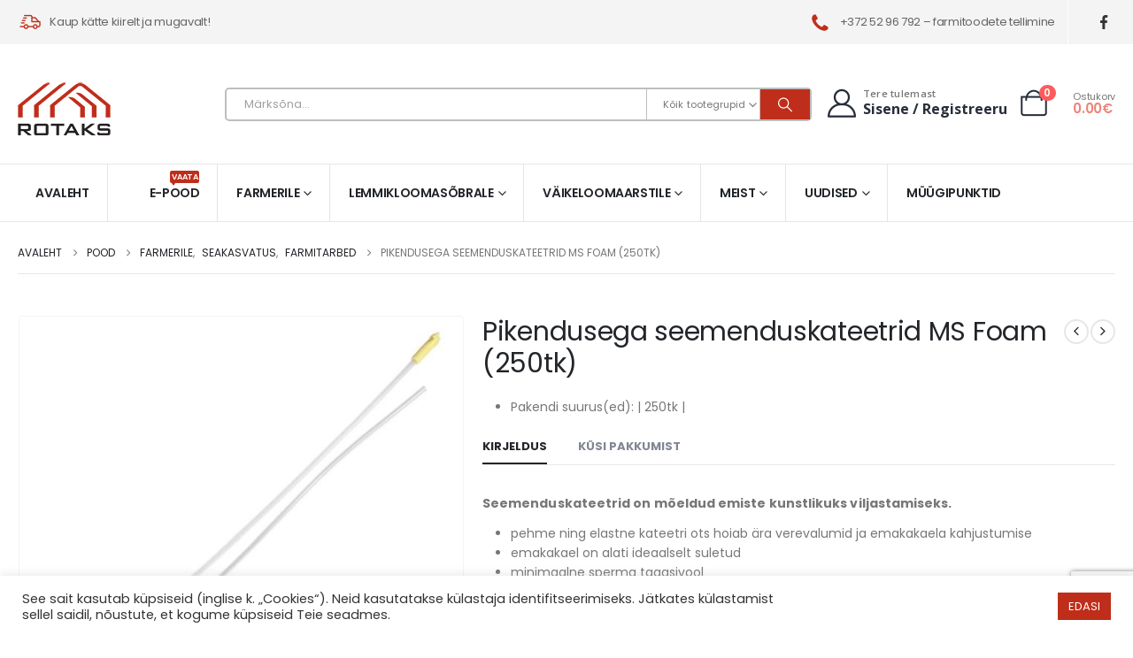

--- FILE ---
content_type: text/html; charset=UTF-8
request_url: https://rotaks.ee/product/pikendusega-seemenduskateetrid-ms-foam-250tk/
body_size: 30497
content:
	<!DOCTYPE html>
	<html class=""  dir="ltr" lang="et" prefix="og: https://ogp.me/ns#">
	<head>
		<meta http-equiv="X-UA-Compatible" content="IE=edge" />
		<meta http-equiv="Content-Type" content="text/html; charset=UTF-8" />
		<meta name="viewport" content="width=device-width, initial-scale=1, minimum-scale=1" />

		<link rel="profile" href="https://gmpg.org/xfn/11" />
		<link rel="pingback" href="https://rotaks.ee/xmlrpc.php" />
		<title>Pikendusega seemenduskateetrid MS Foam (250tk) » Rotaks - E-pood</title>
	<style>img:is([sizes="auto" i], [sizes^="auto," i]) { contain-intrinsic-size: 3000px 1500px }</style>
	
		<!-- All in One SEO 4.8.9 - aioseo.com -->
	<meta name="description" content="Pakendi suurus(ed): | 250tk |" />
	<meta name="robots" content="max-image-preview:large" />
	<link rel="canonical" href="https://rotaks.ee/product/pikendusega-seemenduskateetrid-ms-foam-250tk/" />
	<meta name="generator" content="All in One SEO (AIOSEO) 4.8.9" />

		<!-- Global site tag (gtag.js) - Google Analytics -->
<script async src="https://www.googletagmanager.com/gtag/js?id=UA-148063834-51"></script>
<script>
 window.dataLayer = window.dataLayer || [];
 function gtag(){dataLayer.push(arguments);}
 gtag('js', new Date());

 gtag('config', 'UA-148063834-51');
</script>
		<meta property="og:locale" content="et_EE" />
		<meta property="og:site_name" content="Rotaks - E-pood » Rõõmustage oma lemmikut juba täna. Farmerile - Lemmikloomasõbrale - Väikeloomaarstile." />
		<meta property="og:type" content="article" />
		<meta property="og:title" content="Pikendusega seemenduskateetrid MS Foam (250tk) » Rotaks - E-pood" />
		<meta property="og:description" content="Pakendi suurus(ed): | 250tk |" />
		<meta property="og:url" content="https://rotaks.ee/product/pikendusega-seemenduskateetrid-ms-foam-250tk/" />
		<meta property="og:image" content="https://rotaks.ee/wp-content/uploads/2021/03/lemmikloomad.png" />
		<meta property="og:image:secure_url" content="https://rotaks.ee/wp-content/uploads/2021/03/lemmikloomad.png" />
		<meta property="og:image:width" content="341" />
		<meta property="og:image:height" content="200" />
		<meta property="article:published_time" content="2021-08-02T12:35:37+00:00" />
		<meta property="article:modified_time" content="2025-11-14T11:49:32+00:00" />
		<meta property="article:publisher" content="https://www.facebook.com/rotaks.r/?fref=nf" />
		<meta name="twitter:card" content="summary" />
		<meta name="twitter:title" content="Pikendusega seemenduskateetrid MS Foam (250tk) » Rotaks - E-pood" />
		<meta name="twitter:description" content="Pakendi suurus(ed): | 250tk |" />
		<meta name="twitter:image" content="https://rotaks.ee/wp-content/uploads/2021/03/lemmikloomad.png" />
		<script type="application/ld+json" class="aioseo-schema">
			{"@context":"https:\/\/schema.org","@graph":[{"@type":"BreadcrumbList","@id":"https:\/\/rotaks.ee\/product\/pikendusega-seemenduskateetrid-ms-foam-250tk\/#breadcrumblist","itemListElement":[{"@type":"ListItem","@id":"https:\/\/rotaks.ee#listItem","position":1,"name":"Home","item":"https:\/\/rotaks.ee","nextItem":{"@type":"ListItem","@id":"https:\/\/rotaks.ee\/pood\/#listItem","name":"Pood"}},{"@type":"ListItem","@id":"https:\/\/rotaks.ee\/pood\/#listItem","position":2,"name":"Pood","item":"https:\/\/rotaks.ee\/pood\/","nextItem":{"@type":"ListItem","@id":"https:\/\/rotaks.ee\/product-category\/farmerile\/#listItem","name":"Farmerile"},"previousItem":{"@type":"ListItem","@id":"https:\/\/rotaks.ee#listItem","name":"Home"}},{"@type":"ListItem","@id":"https:\/\/rotaks.ee\/product-category\/farmerile\/#listItem","position":3,"name":"Farmerile","item":"https:\/\/rotaks.ee\/product-category\/farmerile\/","nextItem":{"@type":"ListItem","@id":"https:\/\/rotaks.ee\/product-category\/farmerile\/seakasvatus\/#listItem","name":"Seakasvatus"},"previousItem":{"@type":"ListItem","@id":"https:\/\/rotaks.ee\/pood\/#listItem","name":"Pood"}},{"@type":"ListItem","@id":"https:\/\/rotaks.ee\/product-category\/farmerile\/seakasvatus\/#listItem","position":4,"name":"Seakasvatus","item":"https:\/\/rotaks.ee\/product-category\/farmerile\/seakasvatus\/","nextItem":{"@type":"ListItem","@id":"https:\/\/rotaks.ee\/product\/pikendusega-seemenduskateetrid-ms-foam-250tk\/#listItem","name":"Pikendusega seemenduskateetrid MS Foam (250tk)"},"previousItem":{"@type":"ListItem","@id":"https:\/\/rotaks.ee\/product-category\/farmerile\/#listItem","name":"Farmerile"}},{"@type":"ListItem","@id":"https:\/\/rotaks.ee\/product\/pikendusega-seemenduskateetrid-ms-foam-250tk\/#listItem","position":5,"name":"Pikendusega seemenduskateetrid MS Foam (250tk)","previousItem":{"@type":"ListItem","@id":"https:\/\/rotaks.ee\/product-category\/farmerile\/seakasvatus\/#listItem","name":"Seakasvatus"}}]},{"@type":"ItemPage","@id":"https:\/\/rotaks.ee\/product\/pikendusega-seemenduskateetrid-ms-foam-250tk\/#itempage","url":"https:\/\/rotaks.ee\/product\/pikendusega-seemenduskateetrid-ms-foam-250tk\/","name":"Pikendusega seemenduskateetrid MS Foam (250tk) \u00bb Rotaks - E-pood","description":"Pakendi suurus(ed): | 250tk |","inLanguage":"et","isPartOf":{"@id":"https:\/\/rotaks.ee\/#website"},"breadcrumb":{"@id":"https:\/\/rotaks.ee\/product\/pikendusega-seemenduskateetrid-ms-foam-250tk\/#breadcrumblist"},"image":{"@type":"ImageObject","url":"https:\/\/rotaks.ee\/wp-content\/uploads\/2021\/08\/ms-schippers-seemenduskateetrid-pikendusega-250tk.jpg","@id":"https:\/\/rotaks.ee\/product\/pikendusega-seemenduskateetrid-ms-foam-250tk\/#mainImage","width":600,"height":600},"primaryImageOfPage":{"@id":"https:\/\/rotaks.ee\/product\/pikendusega-seemenduskateetrid-ms-foam-250tk\/#mainImage"},"datePublished":"2021-08-02T12:35:37+00:00","dateModified":"2025-11-14T11:49:32+00:00"},{"@type":"Organization","@id":"https:\/\/rotaks.ee\/#organization","name":"Rotaks","description":"R\u00f5\u00f5mustage oma lemmikut juba t\u00e4na. Farmerile - Lemmikloomas\u00f5brale - V\u00e4ikeloomaarstile.","url":"https:\/\/rotaks.ee\/","telephone":"+3725296792","logo":{"@type":"ImageObject","url":"https:\/\/rotaks.ee\/wp-content\/uploads\/2021\/03\/Rotaks-logo.png","@id":"https:\/\/rotaks.ee\/product\/pikendusega-seemenduskateetrid-ms-foam-250tk\/#organizationLogo","width":105,"height":60},"image":{"@id":"https:\/\/rotaks.ee\/product\/pikendusega-seemenduskateetrid-ms-foam-250tk\/#organizationLogo"},"sameAs":["https:\/\/www.facebook.com\/rotaks.r\/?fref=nf"]},{"@type":"WebSite","@id":"https:\/\/rotaks.ee\/#website","url":"https:\/\/rotaks.ee\/","name":"Rotaks - E-pood","description":"R\u00f5\u00f5mustage oma lemmikut juba t\u00e4na. Farmerile - Lemmikloomas\u00f5brale - V\u00e4ikeloomaarstile.","inLanguage":"et","publisher":{"@id":"https:\/\/rotaks.ee\/#organization"}}]}
		</script>
		<!-- All in One SEO -->

<link rel="alternate" type="application/rss+xml" title="Rotaks - E-pood &raquo; RSS" href="https://rotaks.ee/feed/" />
		<link rel="shortcut icon" href="//rotaks.ee/wp-content/uploads/2021/03/favicon.png" type="image/x-icon" />
				<link rel="apple-touch-icon" href="" />
				<link rel="apple-touch-icon" sizes="120x120" href="" />
				<link rel="apple-touch-icon" sizes="76x76" href="" />
				<link rel="apple-touch-icon" sizes="152x152" href="" />
		<link rel="preload" href="https://rotaks.ee/wp-content/themes/porto/fonts/porto-font/porto.woff2" as="font" type="font/woff2" crossorigin fetchpriority="high"/><link rel="preload" href="https://rotaks.ee/wp-content/themes/porto/fonts/fontawesome_optimized/fa-solid-900.woff2" as="font" type="font/woff2" crossorigin fetchpriority="high"/><link rel="preload" href="https://rotaks.ee/wp-content/themes/porto/fonts/fontawesome_optimized/fa-regular-400.woff2" as="font" type="font/woff2" crossorigin fetchpriority="high"/><link rel="preload" href="https://rotaks.ee/wp-content/themes/porto/fonts/fontawesome_optimized/fa-brands-400.woff2" as="font" type="font/woff2" crossorigin fetchpriority="high"/><link rel="preload" href="https://rotaks.ee/wp-content/themes/porto/fonts/Simple-Line-Icons/Simple-Line-Icons.woff2" as="font" type="font/woff2" crossorigin fetchpriority="high"/><script>
window._wpemojiSettings = {"baseUrl":"https:\/\/s.w.org\/images\/core\/emoji\/16.0.1\/72x72\/","ext":".png","svgUrl":"https:\/\/s.w.org\/images\/core\/emoji\/16.0.1\/svg\/","svgExt":".svg","source":{"concatemoji":"https:\/\/rotaks.ee\/wp-includes\/js\/wp-emoji-release.min.js?ver=6.8.3"}};
/*! This file is auto-generated */
!function(s,n){var o,i,e;function c(e){try{var t={supportTests:e,timestamp:(new Date).valueOf()};sessionStorage.setItem(o,JSON.stringify(t))}catch(e){}}function p(e,t,n){e.clearRect(0,0,e.canvas.width,e.canvas.height),e.fillText(t,0,0);var t=new Uint32Array(e.getImageData(0,0,e.canvas.width,e.canvas.height).data),a=(e.clearRect(0,0,e.canvas.width,e.canvas.height),e.fillText(n,0,0),new Uint32Array(e.getImageData(0,0,e.canvas.width,e.canvas.height).data));return t.every(function(e,t){return e===a[t]})}function u(e,t){e.clearRect(0,0,e.canvas.width,e.canvas.height),e.fillText(t,0,0);for(var n=e.getImageData(16,16,1,1),a=0;a<n.data.length;a++)if(0!==n.data[a])return!1;return!0}function f(e,t,n,a){switch(t){case"flag":return n(e,"\ud83c\udff3\ufe0f\u200d\u26a7\ufe0f","\ud83c\udff3\ufe0f\u200b\u26a7\ufe0f")?!1:!n(e,"\ud83c\udde8\ud83c\uddf6","\ud83c\udde8\u200b\ud83c\uddf6")&&!n(e,"\ud83c\udff4\udb40\udc67\udb40\udc62\udb40\udc65\udb40\udc6e\udb40\udc67\udb40\udc7f","\ud83c\udff4\u200b\udb40\udc67\u200b\udb40\udc62\u200b\udb40\udc65\u200b\udb40\udc6e\u200b\udb40\udc67\u200b\udb40\udc7f");case"emoji":return!a(e,"\ud83e\udedf")}return!1}function g(e,t,n,a){var r="undefined"!=typeof WorkerGlobalScope&&self instanceof WorkerGlobalScope?new OffscreenCanvas(300,150):s.createElement("canvas"),o=r.getContext("2d",{willReadFrequently:!0}),i=(o.textBaseline="top",o.font="600 32px Arial",{});return e.forEach(function(e){i[e]=t(o,e,n,a)}),i}function t(e){var t=s.createElement("script");t.src=e,t.defer=!0,s.head.appendChild(t)}"undefined"!=typeof Promise&&(o="wpEmojiSettingsSupports",i=["flag","emoji"],n.supports={everything:!0,everythingExceptFlag:!0},e=new Promise(function(e){s.addEventListener("DOMContentLoaded",e,{once:!0})}),new Promise(function(t){var n=function(){try{var e=JSON.parse(sessionStorage.getItem(o));if("object"==typeof e&&"number"==typeof e.timestamp&&(new Date).valueOf()<e.timestamp+604800&&"object"==typeof e.supportTests)return e.supportTests}catch(e){}return null}();if(!n){if("undefined"!=typeof Worker&&"undefined"!=typeof OffscreenCanvas&&"undefined"!=typeof URL&&URL.createObjectURL&&"undefined"!=typeof Blob)try{var e="postMessage("+g.toString()+"("+[JSON.stringify(i),f.toString(),p.toString(),u.toString()].join(",")+"));",a=new Blob([e],{type:"text/javascript"}),r=new Worker(URL.createObjectURL(a),{name:"wpTestEmojiSupports"});return void(r.onmessage=function(e){c(n=e.data),r.terminate(),t(n)})}catch(e){}c(n=g(i,f,p,u))}t(n)}).then(function(e){for(var t in e)n.supports[t]=e[t],n.supports.everything=n.supports.everything&&n.supports[t],"flag"!==t&&(n.supports.everythingExceptFlag=n.supports.everythingExceptFlag&&n.supports[t]);n.supports.everythingExceptFlag=n.supports.everythingExceptFlag&&!n.supports.flag,n.DOMReady=!1,n.readyCallback=function(){n.DOMReady=!0}}).then(function(){return e}).then(function(){var e;n.supports.everything||(n.readyCallback(),(e=n.source||{}).concatemoji?t(e.concatemoji):e.wpemoji&&e.twemoji&&(t(e.twemoji),t(e.wpemoji)))}))}((window,document),window._wpemojiSettings);
</script>
<style id='wp-emoji-styles-inline-css'>

	img.wp-smiley, img.emoji {
		display: inline !important;
		border: none !important;
		box-shadow: none !important;
		height: 1em !important;
		width: 1em !important;
		margin: 0 0.07em !important;
		vertical-align: -0.1em !important;
		background: none !important;
		padding: 0 !important;
	}
</style>
<link rel='stylesheet' id='wp-block-library-css' href='https://rotaks.ee/wp-includes/css/dist/block-library/style.min.css?ver=6.8.3' media='all' />
<style id='wp-block-library-theme-inline-css'>
.wp-block-audio :where(figcaption){color:#555;font-size:13px;text-align:center}.is-dark-theme .wp-block-audio :where(figcaption){color:#ffffffa6}.wp-block-audio{margin:0 0 1em}.wp-block-code{border:1px solid #ccc;border-radius:4px;font-family:Menlo,Consolas,monaco,monospace;padding:.8em 1em}.wp-block-embed :where(figcaption){color:#555;font-size:13px;text-align:center}.is-dark-theme .wp-block-embed :where(figcaption){color:#ffffffa6}.wp-block-embed{margin:0 0 1em}.blocks-gallery-caption{color:#555;font-size:13px;text-align:center}.is-dark-theme .blocks-gallery-caption{color:#ffffffa6}:root :where(.wp-block-image figcaption){color:#555;font-size:13px;text-align:center}.is-dark-theme :root :where(.wp-block-image figcaption){color:#ffffffa6}.wp-block-image{margin:0 0 1em}.wp-block-pullquote{border-bottom:4px solid;border-top:4px solid;color:currentColor;margin-bottom:1.75em}.wp-block-pullquote cite,.wp-block-pullquote footer,.wp-block-pullquote__citation{color:currentColor;font-size:.8125em;font-style:normal;text-transform:uppercase}.wp-block-quote{border-left:.25em solid;margin:0 0 1.75em;padding-left:1em}.wp-block-quote cite,.wp-block-quote footer{color:currentColor;font-size:.8125em;font-style:normal;position:relative}.wp-block-quote:where(.has-text-align-right){border-left:none;border-right:.25em solid;padding-left:0;padding-right:1em}.wp-block-quote:where(.has-text-align-center){border:none;padding-left:0}.wp-block-quote.is-large,.wp-block-quote.is-style-large,.wp-block-quote:where(.is-style-plain){border:none}.wp-block-search .wp-block-search__label{font-weight:700}.wp-block-search__button{border:1px solid #ccc;padding:.375em .625em}:where(.wp-block-group.has-background){padding:1.25em 2.375em}.wp-block-separator.has-css-opacity{opacity:.4}.wp-block-separator{border:none;border-bottom:2px solid;margin-left:auto;margin-right:auto}.wp-block-separator.has-alpha-channel-opacity{opacity:1}.wp-block-separator:not(.is-style-wide):not(.is-style-dots){width:100px}.wp-block-separator.has-background:not(.is-style-dots){border-bottom:none;height:1px}.wp-block-separator.has-background:not(.is-style-wide):not(.is-style-dots){height:2px}.wp-block-table{margin:0 0 1em}.wp-block-table td,.wp-block-table th{word-break:normal}.wp-block-table :where(figcaption){color:#555;font-size:13px;text-align:center}.is-dark-theme .wp-block-table :where(figcaption){color:#ffffffa6}.wp-block-video :where(figcaption){color:#555;font-size:13px;text-align:center}.is-dark-theme .wp-block-video :where(figcaption){color:#ffffffa6}.wp-block-video{margin:0 0 1em}:root :where(.wp-block-template-part.has-background){margin-bottom:0;margin-top:0;padding:1.25em 2.375em}
</style>
<style id='classic-theme-styles-inline-css'>
/*! This file is auto-generated */
.wp-block-button__link{color:#fff;background-color:#32373c;border-radius:9999px;box-shadow:none;text-decoration:none;padding:calc(.667em + 2px) calc(1.333em + 2px);font-size:1.125em}.wp-block-file__button{background:#32373c;color:#fff;text-decoration:none}
</style>
<link rel='stylesheet' id='yith-wcan-shortcodes-css' href='https://rotaks.ee/wp-content/plugins/yith-woocommerce-ajax-navigation/assets/css/shortcodes.css?ver=5.15.0' media='all' />
<style id='yith-wcan-shortcodes-inline-css'>
:root{
	--yith-wcan-filters_colors_titles: #434343;
	--yith-wcan-filters_colors_background: #FFFFFF;
	--yith-wcan-filters_colors_accent: #A7144C;
	--yith-wcan-filters_colors_accent_r: 167;
	--yith-wcan-filters_colors_accent_g: 20;
	--yith-wcan-filters_colors_accent_b: 76;
	--yith-wcan-color_swatches_border_radius: 100%;
	--yith-wcan-color_swatches_size: 30px;
	--yith-wcan-labels_style_background: #FFFFFF;
	--yith-wcan-labels_style_background_hover: #A7144C;
	--yith-wcan-labels_style_background_active: #A7144C;
	--yith-wcan-labels_style_text: #434343;
	--yith-wcan-labels_style_text_hover: #FFFFFF;
	--yith-wcan-labels_style_text_active: #FFFFFF;
	--yith-wcan-anchors_style_text: #434343;
	--yith-wcan-anchors_style_text_hover: #A7144C;
	--yith-wcan-anchors_style_text_active: #A7144C;
}
</style>
<style id='global-styles-inline-css'>
:root{--wp--preset--aspect-ratio--square: 1;--wp--preset--aspect-ratio--4-3: 4/3;--wp--preset--aspect-ratio--3-4: 3/4;--wp--preset--aspect-ratio--3-2: 3/2;--wp--preset--aspect-ratio--2-3: 2/3;--wp--preset--aspect-ratio--16-9: 16/9;--wp--preset--aspect-ratio--9-16: 9/16;--wp--preset--color--black: #000000;--wp--preset--color--cyan-bluish-gray: #abb8c3;--wp--preset--color--white: #ffffff;--wp--preset--color--pale-pink: #f78da7;--wp--preset--color--vivid-red: #cf2e2e;--wp--preset--color--luminous-vivid-orange: #ff6900;--wp--preset--color--luminous-vivid-amber: #fcb900;--wp--preset--color--light-green-cyan: #7bdcb5;--wp--preset--color--vivid-green-cyan: #00d084;--wp--preset--color--pale-cyan-blue: #8ed1fc;--wp--preset--color--vivid-cyan-blue: #0693e3;--wp--preset--color--vivid-purple: #9b51e0;--wp--preset--color--primary: var(--porto-primary-color);--wp--preset--color--secondary: var(--porto-secondary-color);--wp--preset--color--tertiary: var(--porto-tertiary-color);--wp--preset--color--quaternary: var(--porto-quaternary-color);--wp--preset--color--dark: var(--porto-dark-color);--wp--preset--color--light: var(--porto-light-color);--wp--preset--color--primary-hover: var(--porto-primary-light-5);--wp--preset--gradient--vivid-cyan-blue-to-vivid-purple: linear-gradient(135deg,rgba(6,147,227,1) 0%,rgb(155,81,224) 100%);--wp--preset--gradient--light-green-cyan-to-vivid-green-cyan: linear-gradient(135deg,rgb(122,220,180) 0%,rgb(0,208,130) 100%);--wp--preset--gradient--luminous-vivid-amber-to-luminous-vivid-orange: linear-gradient(135deg,rgba(252,185,0,1) 0%,rgba(255,105,0,1) 100%);--wp--preset--gradient--luminous-vivid-orange-to-vivid-red: linear-gradient(135deg,rgba(255,105,0,1) 0%,rgb(207,46,46) 100%);--wp--preset--gradient--very-light-gray-to-cyan-bluish-gray: linear-gradient(135deg,rgb(238,238,238) 0%,rgb(169,184,195) 100%);--wp--preset--gradient--cool-to-warm-spectrum: linear-gradient(135deg,rgb(74,234,220) 0%,rgb(151,120,209) 20%,rgb(207,42,186) 40%,rgb(238,44,130) 60%,rgb(251,105,98) 80%,rgb(254,248,76) 100%);--wp--preset--gradient--blush-light-purple: linear-gradient(135deg,rgb(255,206,236) 0%,rgb(152,150,240) 100%);--wp--preset--gradient--blush-bordeaux: linear-gradient(135deg,rgb(254,205,165) 0%,rgb(254,45,45) 50%,rgb(107,0,62) 100%);--wp--preset--gradient--luminous-dusk: linear-gradient(135deg,rgb(255,203,112) 0%,rgb(199,81,192) 50%,rgb(65,88,208) 100%);--wp--preset--gradient--pale-ocean: linear-gradient(135deg,rgb(255,245,203) 0%,rgb(182,227,212) 50%,rgb(51,167,181) 100%);--wp--preset--gradient--electric-grass: linear-gradient(135deg,rgb(202,248,128) 0%,rgb(113,206,126) 100%);--wp--preset--gradient--midnight: linear-gradient(135deg,rgb(2,3,129) 0%,rgb(40,116,252) 100%);--wp--preset--font-size--small: 13px;--wp--preset--font-size--medium: 20px;--wp--preset--font-size--large: 36px;--wp--preset--font-size--x-large: 42px;--wp--preset--spacing--20: 0.44rem;--wp--preset--spacing--30: 0.67rem;--wp--preset--spacing--40: 1rem;--wp--preset--spacing--50: 1.5rem;--wp--preset--spacing--60: 2.25rem;--wp--preset--spacing--70: 3.38rem;--wp--preset--spacing--80: 5.06rem;--wp--preset--shadow--natural: 6px 6px 9px rgba(0, 0, 0, 0.2);--wp--preset--shadow--deep: 12px 12px 50px rgba(0, 0, 0, 0.4);--wp--preset--shadow--sharp: 6px 6px 0px rgba(0, 0, 0, 0.2);--wp--preset--shadow--outlined: 6px 6px 0px -3px rgba(255, 255, 255, 1), 6px 6px rgba(0, 0, 0, 1);--wp--preset--shadow--crisp: 6px 6px 0px rgba(0, 0, 0, 1);}:where(.is-layout-flex){gap: 0.5em;}:where(.is-layout-grid){gap: 0.5em;}body .is-layout-flex{display: flex;}.is-layout-flex{flex-wrap: wrap;align-items: center;}.is-layout-flex > :is(*, div){margin: 0;}body .is-layout-grid{display: grid;}.is-layout-grid > :is(*, div){margin: 0;}:where(.wp-block-columns.is-layout-flex){gap: 2em;}:where(.wp-block-columns.is-layout-grid){gap: 2em;}:where(.wp-block-post-template.is-layout-flex){gap: 1.25em;}:where(.wp-block-post-template.is-layout-grid){gap: 1.25em;}.has-black-color{color: var(--wp--preset--color--black) !important;}.has-cyan-bluish-gray-color{color: var(--wp--preset--color--cyan-bluish-gray) !important;}.has-white-color{color: var(--wp--preset--color--white) !important;}.has-pale-pink-color{color: var(--wp--preset--color--pale-pink) !important;}.has-vivid-red-color{color: var(--wp--preset--color--vivid-red) !important;}.has-luminous-vivid-orange-color{color: var(--wp--preset--color--luminous-vivid-orange) !important;}.has-luminous-vivid-amber-color{color: var(--wp--preset--color--luminous-vivid-amber) !important;}.has-light-green-cyan-color{color: var(--wp--preset--color--light-green-cyan) !important;}.has-vivid-green-cyan-color{color: var(--wp--preset--color--vivid-green-cyan) !important;}.has-pale-cyan-blue-color{color: var(--wp--preset--color--pale-cyan-blue) !important;}.has-vivid-cyan-blue-color{color: var(--wp--preset--color--vivid-cyan-blue) !important;}.has-vivid-purple-color{color: var(--wp--preset--color--vivid-purple) !important;}.has-black-background-color{background-color: var(--wp--preset--color--black) !important;}.has-cyan-bluish-gray-background-color{background-color: var(--wp--preset--color--cyan-bluish-gray) !important;}.has-white-background-color{background-color: var(--wp--preset--color--white) !important;}.has-pale-pink-background-color{background-color: var(--wp--preset--color--pale-pink) !important;}.has-vivid-red-background-color{background-color: var(--wp--preset--color--vivid-red) !important;}.has-luminous-vivid-orange-background-color{background-color: var(--wp--preset--color--luminous-vivid-orange) !important;}.has-luminous-vivid-amber-background-color{background-color: var(--wp--preset--color--luminous-vivid-amber) !important;}.has-light-green-cyan-background-color{background-color: var(--wp--preset--color--light-green-cyan) !important;}.has-vivid-green-cyan-background-color{background-color: var(--wp--preset--color--vivid-green-cyan) !important;}.has-pale-cyan-blue-background-color{background-color: var(--wp--preset--color--pale-cyan-blue) !important;}.has-vivid-cyan-blue-background-color{background-color: var(--wp--preset--color--vivid-cyan-blue) !important;}.has-vivid-purple-background-color{background-color: var(--wp--preset--color--vivid-purple) !important;}.has-black-border-color{border-color: var(--wp--preset--color--black) !important;}.has-cyan-bluish-gray-border-color{border-color: var(--wp--preset--color--cyan-bluish-gray) !important;}.has-white-border-color{border-color: var(--wp--preset--color--white) !important;}.has-pale-pink-border-color{border-color: var(--wp--preset--color--pale-pink) !important;}.has-vivid-red-border-color{border-color: var(--wp--preset--color--vivid-red) !important;}.has-luminous-vivid-orange-border-color{border-color: var(--wp--preset--color--luminous-vivid-orange) !important;}.has-luminous-vivid-amber-border-color{border-color: var(--wp--preset--color--luminous-vivid-amber) !important;}.has-light-green-cyan-border-color{border-color: var(--wp--preset--color--light-green-cyan) !important;}.has-vivid-green-cyan-border-color{border-color: var(--wp--preset--color--vivid-green-cyan) !important;}.has-pale-cyan-blue-border-color{border-color: var(--wp--preset--color--pale-cyan-blue) !important;}.has-vivid-cyan-blue-border-color{border-color: var(--wp--preset--color--vivid-cyan-blue) !important;}.has-vivid-purple-border-color{border-color: var(--wp--preset--color--vivid-purple) !important;}.has-vivid-cyan-blue-to-vivid-purple-gradient-background{background: var(--wp--preset--gradient--vivid-cyan-blue-to-vivid-purple) !important;}.has-light-green-cyan-to-vivid-green-cyan-gradient-background{background: var(--wp--preset--gradient--light-green-cyan-to-vivid-green-cyan) !important;}.has-luminous-vivid-amber-to-luminous-vivid-orange-gradient-background{background: var(--wp--preset--gradient--luminous-vivid-amber-to-luminous-vivid-orange) !important;}.has-luminous-vivid-orange-to-vivid-red-gradient-background{background: var(--wp--preset--gradient--luminous-vivid-orange-to-vivid-red) !important;}.has-very-light-gray-to-cyan-bluish-gray-gradient-background{background: var(--wp--preset--gradient--very-light-gray-to-cyan-bluish-gray) !important;}.has-cool-to-warm-spectrum-gradient-background{background: var(--wp--preset--gradient--cool-to-warm-spectrum) !important;}.has-blush-light-purple-gradient-background{background: var(--wp--preset--gradient--blush-light-purple) !important;}.has-blush-bordeaux-gradient-background{background: var(--wp--preset--gradient--blush-bordeaux) !important;}.has-luminous-dusk-gradient-background{background: var(--wp--preset--gradient--luminous-dusk) !important;}.has-pale-ocean-gradient-background{background: var(--wp--preset--gradient--pale-ocean) !important;}.has-electric-grass-gradient-background{background: var(--wp--preset--gradient--electric-grass) !important;}.has-midnight-gradient-background{background: var(--wp--preset--gradient--midnight) !important;}.has-small-font-size{font-size: var(--wp--preset--font-size--small) !important;}.has-medium-font-size{font-size: var(--wp--preset--font-size--medium) !important;}.has-large-font-size{font-size: var(--wp--preset--font-size--large) !important;}.has-x-large-font-size{font-size: var(--wp--preset--font-size--x-large) !important;}
:where(.wp-block-post-template.is-layout-flex){gap: 1.25em;}:where(.wp-block-post-template.is-layout-grid){gap: 1.25em;}
:where(.wp-block-columns.is-layout-flex){gap: 2em;}:where(.wp-block-columns.is-layout-grid){gap: 2em;}
:root :where(.wp-block-pullquote){font-size: 1.5em;line-height: 1.6;}
</style>
<link rel='stylesheet' id='contact-form-7-css' href='https://rotaks.ee/wp-content/plugins/contact-form-7/includes/css/styles.css?ver=6.1.2' media='all' />
<link rel='stylesheet' id='cookie-law-info-css' href='https://rotaks.ee/wp-content/plugins/cookie-law-info/legacy/public/css/cookie-law-info-public.css?ver=3.3.6' media='all' />
<link rel='stylesheet' id='cookie-law-info-gdpr-css' href='https://rotaks.ee/wp-content/plugins/cookie-law-info/legacy/public/css/cookie-law-info-gdpr.css?ver=3.3.6' media='all' />
<link rel='stylesheet' id='photoswipe-css' href='https://rotaks.ee/wp-content/plugins/woocommerce/assets/css/photoswipe/photoswipe.min.css?ver=10.3.7' media='all' />
<link rel='stylesheet' id='photoswipe-default-skin-css' href='https://rotaks.ee/wp-content/plugins/woocommerce/assets/css/photoswipe/default-skin/default-skin.min.css?ver=10.3.7' media='all' />
<style id='woocommerce-inline-inline-css'>
.woocommerce form .form-row .required { visibility: visible; }
</style>
<link rel='stylesheet' id='brands-styles-css' href='https://rotaks.ee/wp-content/plugins/woocommerce/assets/css/brands.css?ver=10.3.7' media='all' />
<link rel='stylesheet' id='porto-fs-progress-bar-css' href='https://rotaks.ee/wp-content/themes/porto/inc/lib/woocommerce-shipping-progress-bar/shipping-progress-bar.css?ver=7.7.0' media='all' />
<link rel='stylesheet' id='woo_discount_pro_style-css' href='https://rotaks.ee/wp-content/plugins/woo-discount-rules-pro/Assets/Css/awdr_style.css?ver=2.3.8' media='all' />
<link rel='stylesheet' id='porto-css-vars-css' href='https://rotaks.ee/wp-content/uploads/porto_styles/theme_css_vars.css?ver=7.7.0' media='all' />
<link rel='stylesheet' id='js_composer_front-css' href='https://rotaks.ee/wp-content/uploads/porto_styles/js_composer.css?ver=7.7.0' media='all' />
<link rel='stylesheet' id='bootstrap-css' href='https://rotaks.ee/wp-content/uploads/porto_styles/bootstrap.css?ver=7.7.0' media='all' />
<link rel='stylesheet' id='porto-plugins-css' href='https://rotaks.ee/wp-content/themes/porto/css/plugins_optimized.css?ver=7.7.0' media='all' />
<link rel='stylesheet' id='porto-theme-css' href='https://rotaks.ee/wp-content/themes/porto/css/theme.css?ver=7.7.0' media='all' />
<link rel='stylesheet' id='porto-animate-css' href='https://rotaks.ee/wp-content/themes/porto/css/part/animate.css?ver=7.7.0' media='all' />
<link rel='stylesheet' id='porto-widget-text-css' href='https://rotaks.ee/wp-content/themes/porto/css/part/widget-text.css?ver=7.7.0' media='all' />
<link rel='stylesheet' id='porto-widget-follow-us-css' href='https://rotaks.ee/wp-content/themes/porto/css/part/widget-follow-us.css?ver=7.7.0' media='all' />
<link rel='stylesheet' id='porto-blog-legacy-css' href='https://rotaks.ee/wp-content/themes/porto/css/part/blog-legacy.css?ver=7.7.0' media='all' />
<link rel='stylesheet' id='porto-side-menu-css' href='https://rotaks.ee/wp-content/themes/porto/css/part/side-accordion.css?ver=7.7.0' media='all' />
<link rel='stylesheet' id='porto-header-shop-css' href='https://rotaks.ee/wp-content/themes/porto/css/part/header-shop.css?ver=7.7.0' media='all' />
<link rel='stylesheet' id='porto-header-legacy-css' href='https://rotaks.ee/wp-content/themes/porto/css/part/header-legacy.css?ver=7.7.0' media='all' />
<link rel='stylesheet' id='porto-footer-legacy-css' href='https://rotaks.ee/wp-content/themes/porto/css/part/footer-legacy.css?ver=7.7.0' media='all' />
<link rel='stylesheet' id='porto-side-nav-panel-css' href='https://rotaks.ee/wp-content/themes/porto/css/part/side-nav-panel.css?ver=7.7.0' media='all' />
<link rel='stylesheet' id='porto-revslider-css' href='https://rotaks.ee/wp-content/themes/porto/css/part/revslider.css?ver=7.7.0' media='all' />
<link rel='stylesheet' id='porto-media-mobile-sidebar-css' href='https://rotaks.ee/wp-content/themes/porto/css/part/media-mobile-sidebar.css?ver=7.7.0' media='(max-width:991px)' />
<link rel='stylesheet' id='porto-shortcodes-css' href='https://rotaks.ee/wp-content/uploads/porto_styles/shortcodes.css?ver=7.7.0' media='all' />
<link rel='stylesheet' id='porto-theme-shop-css' href='https://rotaks.ee/wp-content/themes/porto/css/theme_shop.css?ver=7.7.0' media='all' />
<link rel='stylesheet' id='porto-only-product-css' href='https://rotaks.ee/wp-content/themes/porto/css/part/only-product.css?ver=7.7.0' media='all' />
<link rel='stylesheet' id='porto-shop-legacy-css' href='https://rotaks.ee/wp-content/themes/porto/css/part/shop-legacy.css?ver=7.7.0' media='all' />
<link rel='stylesheet' id='porto-shop-sidebar-base-css' href='https://rotaks.ee/wp-content/themes/porto/css/part/shop-sidebar-base.css?ver=7.7.0' media='all' />
<link rel='stylesheet' id='porto-theme-wpb-css' href='https://rotaks.ee/wp-content/themes/porto/css/theme_wpb.css?ver=7.7.0' media='all' />
<link rel='stylesheet' id='porto-theme-radius-css' href='https://rotaks.ee/wp-content/themes/porto/css/theme_radius.css?ver=7.7.0' media='all' />
<link rel='stylesheet' id='porto-dynamic-style-css' href='https://rotaks.ee/wp-content/uploads/porto_styles/dynamic_style.css?ver=7.7.0' media='all' />
<link rel='stylesheet' id='porto-type-builder-css' href='https://rotaks.ee/wp-content/plugins/porto-functionality/builders/assets/type-builder.css?ver=3.7.0' media='all' />
<link rel='stylesheet' id='porto-account-login-style-css' href='https://rotaks.ee/wp-content/themes/porto/css/theme/shop/login-style/account-login.css?ver=7.7.0' media='all' />
<link rel='stylesheet' id='porto-theme-woopage-css' href='https://rotaks.ee/wp-content/themes/porto/css/theme/shop/other/woopage.css?ver=7.7.0' media='all' />
<link rel='stylesheet' id='porto-style-css' href='https://rotaks.ee/wp-content/themes/porto/style.css?ver=7.7.0' media='all' />
<style id='porto-style-inline-css'>
.side-header-narrow-bar-logo{max-width:105px}@media (min-width:992px){}.page-top ul.breadcrumb > li.home{display:inline-block}.page-top ul.breadcrumb > li.home a{position:relative;width:1em;text-indent:-9999px}.page-top ul.breadcrumb > li.home a:after{content:"\e883";font-family:'porto';float:left;text-indent:0}.product-images .img-thumbnail .inner,.product-images .img-thumbnail .inner img{-webkit-transform:none;transform:none}.sticky-product{position:fixed;top:0;left:0;width:100%;z-index:1001;background-color:#fff;box-shadow:0 3px 5px rgba(0,0,0,0.08);padding:15px 0}.sticky-product.pos-bottom{top:auto;bottom:var(--porto-icon-menus-mobile,0);box-shadow:0 -3px 5px rgba(0,0,0,0.08)}.sticky-product .container{display:-ms-flexbox;display:flex;-ms-flex-align:center;align-items:center;-ms-flex-wrap:wrap;flex-wrap:wrap}.sticky-product .sticky-image{max-width:60px;margin-right:15px}.sticky-product .add-to-cart{-ms-flex:1;flex:1;text-align:right;margin-top:5px}.sticky-product .product-name{font-size:16px;font-weight:600;line-height:inherit;margin-bottom:0}.sticky-product .sticky-detail{line-height:1.5;display:-ms-flexbox;display:flex}.sticky-product .star-rating{margin:5px 15px;font-size:1em}.sticky-product .availability{padding-top:2px}.sticky-product .sticky-detail .price{font-family:Poppins,Open Sans,sans-serif;font-weight:400;margin-bottom:0;font-size:1.3em;line-height:1.5}.sticky-product.pos-top:not(.hide){top:0;opacity:1;visibility:visible;transform:translate3d( 0,0,0 )}.sticky-product.pos-top.scroll-down{opacity:0 !important;visibility:hidden;transform:translate3d( 0,-100%,0 )}.sticky-product.sticky-ready{transition:left .3s,visibility 0.3s,opacity 0.3s,transform 0.3s,top 0.3s ease}.sticky-product .quantity.extra-type{display:none}@media (min-width:992px){body.single-product .sticky-product .container{padding-left:calc(var(--porto-grid-gutter-width) / 2);padding-right:calc(var(--porto-grid-gutter-width) / 2)}}.sticky-product .container{padding-left:var(--porto-fluid-spacing);padding-right:var(--porto-fluid-spacing)}@media (max-width:768px){.sticky-product .sticky-image,.sticky-product .sticky-detail,.sticky-product{display:none}.sticky-product.show-mobile{display:block;padding-top:10px;padding-bottom:10px}.sticky-product.show-mobile .add-to-cart{margin-top:0}.sticky-product.show-mobile .single_add_to_cart_button{margin:0;width:100%}}#login-form-popup{max-width:480px}.ml-n-1{margin-left:-.1rem}.ml-n-2{margin-left:-.2rem}.mr-n-4{margin-right:-.4rem}.rounded{border-radius:7px !important}.custom-font,.custom-font h2{font-family:Segoe Script}.wel-msg i{font-size:23.68px;color:#bf2e1a}#header .header-top .separator{height:50px;border-color:#fff}#header .share-links{margin-left:23px}#header .share-links a{width:25px;height:25px;margin:0 5px;font-size:1rem}#header .share-facebook{margin-right:0 !important}#header .searchform{max-width:680px;width:100%;margin-top:-10px;font-size:11px;border-width:2px;border-radius:5px}#header .searchform .selectric{padding-right:6px;padding-left:10px}#header .searchform .selectric,#header .searchform select{border-left-width:0;margin-right:0}#header .searchform button{padding:0 20.5px;background-color:#bf2e1a}#header .searchform.searchform-cats input{width:100%;padding-left:20px;font-size:13px}#header .searchform select,#header .searchform button,#header .searchform .selectric .label,#header .searchform input{height:46px;line-height:46px}#header .logo{margin-right:7.2rem}#header .porto-sicon-box{margin-bottom:0}#header .porto-icon{margin-right:5px}#header .porto-sicon-title{margin-bottom:0}#mini-cart{margin-top:-13px;margin-left:12px}#header:not(.sticky-header) .header-bottom{border-top:1px solid #e7e7e7}#main-toggle-menu .menu-title:hover{background-color:#bf2e1a;color:#fff}#main-toggle-menu .menu-title{padding:22px 83px 22px 20px;background-color:#fff;color:#bf2e1a;border-left:1px solid;border-right:1px solid;border-color:#e7e7e7;font-size:14px;font-weight:600;text-transform:none;letter-spacing:-.025em}#main-toggle-menu .toggle-menu-wrap{width:117%;box-shadow:0 29px 29px rgba(0,0,0,0.1);animation:menuFadeInDown .2s ease-out}#main-toggle-menu .menu-title .toggle{margin-right:10px;font-size:20px;vertical-align:middle}#menu-main-menu > li{display:flex;padding:8px 5px 0;border-top:1px solid #e7e7e7}#menu-main-menu > li a{width:75%;border-width:0}#menu-main-menu > li .arrow{position:static;margin-top:1px}#menu-main-menu li i{font-size:18px;vertical-align:middle}#menu-main-menu .porto-info-list-item a:hover{color:#bf2e1a !important}#menu-main-menu .sub-menu{border:1px solid #e7e7e7;border-top-width:0;border-radius:0}#menu-main-menu .vc_column-inner{display:block}#header .info-item a{color:#282d3b;font-weight:700;letter-spacing:-.025em}.menu-title:after{content:'\e81c';font-family:"porto";position:absolute;right:1.4rem}.searchform-fields span.text{width:100%;max-width:490px}.header-main .header-left,.searchform-popup{flex:1}*:not(#side-nav-panel)>.share-links>.share-facebook,*:not(#side-nav-panel)>.share-links>.share-twitter{float:right}.top-menu{margin-left:5px;margin-right:8px}.top-menu .menu-item a{display:inline-flex;align-items:center;margin:0 12px}.top-menu .menu-item i{margin-right:5px;font-size:16px}.login-link p,.top-menu,ul.products li.product-col .price{font-family:"Open Sans",sans-serif}.currency-switcher a,.view-switcher a{font-weight:400 !important;text-transform:uppercase !important}.view-switcher{margin-right:13px;margin-left:10px}.view-switcher i,.porto-block>p,.menu-block>a,.menu-block p,.flash-deals .add-links-wrap,.flash-deals .category-list,.custom-deal .onsale,.post-slide .post-meta{display:none !important}.side-nav-wrap .sidebar-menu > li.menu-item:hover{background-color:#f4f4f4}.sidebar-menu li.menu-item{position:static}.sidebar-menu > li.menu-item .popup:before{content:none}.banner-container .porto-u-heading{margin-bottom:0}.banner-container sup{font-size:33%;font-weight:700;color:#222529;top:-1.3em;margin-right:16px;letter-spacing:-0.03em}.sale-text::before,.banner-container .sale-wrapper strong::before{content:'';position:absolute;top:9px;left:-7px;right:0;bottom:11px;width:2.34722em;background-color:#222529;z-index:-1;transform:rotate(-2deg)}.custom-text-1{font-size:2.5em;right:0.4rem;bottom:0}.custom-text-2{color:#ee8379;font-size:1.625em;right:1.2rem;bottom:0.7rem;transform:rotate(-30deg)}.custom-text-3{font-size:1.601875em;right:1.68552em;bottom:-0.6rem}.custom-text-1,.custom-text-3{color:#bf2e1a;transform:rotate(-30deg)}#mini-cart .cart-subtotal{font-size:11px;line-height:1;letter-spacing:-.025em;color:#777;font-weight:400;margin-left:16px}#mini-cart .cart-price{color:#ee8379;font-size:15px;font-weight:600}.page-top .container:after{content:'';display:block;border-bottom:1px solid #e7e7e7;margin-top:12px}.page-header-8{border-top:1px solid #e7e7e7}.porto-ibanner{margin-bottom:0}#main-toggle-menu .toggle-menu-wrap>ul,.product-image{border-width:0}.intro-carousel .owl-nav{left:50%;transform:translateX(-50%)}.star-rating{font-size:14px;letter-spacing:-0.125em}ul.products li.product-col .price,ul.products li.product-col h3{letter-spacing:.005em}ul.products li.product-col h3{position:relative;color:#222329}.owl-carousel.show-nav-middle .owl-nav button:hover{background-color:#bf2e1a;border-color:#bf2e1a;color:#fff}.owl-carousel.show-nav-middle .owl-nav .owl-next{right:-45px}.owl-carousel.show-nav-middle .owl-nav .owl-prev{left:-45px}.no-effect.owl-carousel .owl-nav>button{box-shadow:none !important}.owl-carousel.show-nav-middle .owl-nav .owl-next,.owl-carousel.show-nav-middle .owl-nav .owl-prev{width:40px;height:80px;font-size:26px;color:#bf2e1a;background-color:#fff;border:1px solid #e9e9e9;box-shadow:0 0 100px 75px rgba(255,255,255,0.6);transition:background-color .3s,color .3s}.feature-container .default-icon .porto-sicon-header .porto-sicon-title{margin-bottom:0}.feature-container .owl-stage{display:flex;align-items:center}.category-container .products .product-category .thumb-info-title{padding-left:2rem}.category-container .products .sub-title{text-transform:none;font-size:18px;letter-spacing:-.025em !important;line-height:26px;font-weight:600 !important}.category-container .products .thumb-info-type{font-size:13px;letter-spacing:-.02em;line-height:22px;text-transform:none}.filter-products.show-category .products-filter{max-width:100%;flex-basis:100%;margin-bottom:20px;border-width:0}.filter-products.show-category .product-categories a::before{content:none !important}.filter-products.show-category .product-categories a{padding:7px 24px;margin:0 5px;border-radius:7px;color:#222529;font-size:13px;font-weight:600;letter-spacing:-.02em;line-height:22px;border:1px solid #e9e9e9;transition:border-width .3s,border-color .3s}.filter-products.show-category .product-categories a:hover,.filter-products.show-category .product-categories .current a{color:#bf2e1a !important;border-width:2px;border-color:#bf2e1a}.filter-products.show-category .products-filter+div{max-width:100%;flex-basis:100%}.filter-products .product-categories{display:flex;flex-wrap:wrap}.filter-products{padding:30px 0 27px 17px}.filter-products .products-filter h4{display:none}.special-products{padding:40px 33px 23px;border:2px solid #ee8379}.flash-text{position:absolute;top:2.5rem;z-index:3;left:calc( 50% + 10px );transform:translateX(-50%)}.flash-deals{padding:20px 0 0 20px}.flash-deals .sale-product-daily-deal{bottom:-41px;border-radius:30px}.flash-deals .product-inner{border:2px solid #bf2e1a}.flash-deals .product-content{margin-top:-99px;padding-bottom:5rem !important}.flash-deals .price{position:relative}.offer-product{padding:45px 40px;border:2px solid #bf2e1a}.offer-product .sale-product-daily-deal{top:0;bottom:auto;max-width:300px}.offer-product .product-content{margin-top:-38px}.offer-product .inner img{margin-top:26px}.offer-product .products li.product-col h3{font-size:20px}.offer-product .add_to_cart_button{padding-left:45px;height:56px;line-height:56px;padding-right:45px;font-size:14px;border-radius:7px}.offer-product .add_to_cart_button::before{font-size:24px !important;font-weight:300 !important}.offer-product .quickview,.offer-product .yith-wcwl-add-to-wishlist a{height:56px;line-height:56px}.offer-product .add-links-wrap{margin-top:46px}.custom-deal .sale-product-daily-deal{padding:8px 0;margin-left:auto;margin-right:auto;color:#444}.custom-deal .products .sale-product-daily-deal::before{background-color:#f4f4f4;border-radius:30px}.custom-deal .products li.product:hover .product-image{box-shadow:none}.custom-deal .product-image:hover{z-index:0}.custom-deal .products .sale-product-daily-deal .porto_countdown-amount,.custom-deal .products .sale-product-daily-deal .porto_countdown-period{font-size:15px;font-weight:800;letter-spacing:.025em;line-height:26px}.custom-deal .products .sale-product-daily-deal .daily-deal-title{color:#444;letter-spacing:.025em}.visible-carousel{padding:4rem 0}.blog-container{padding:40px 40px 17px}.post-slide .post-image{margin-bottom:14px !important}.post-carousel .post-slide .post-item span.cat-names{font-size:10px;font-weight:400;font-family:"Open Sans";letter-spacing:.005em}.post-slide h3{font-size:20px;font-family:Poppins;font-weight:600;margin-top:2px;margin-bottom:2px !important}.post-slide .post-excerpt{letter-spacing:-0.025em;color:#777}.widget-subscribe > .email{width:calc( 100% - 215px - 17px);max-width:729px;margin-right:17px}.widget-subscribe .wpcf7-email{padding:15px;border:2px solid #bebebe}.widget-subscribe .wpcf7-submit{min-width:215px;max-height:53px;font-size:14px;font-weight:600;letter-spacing:-.05em;padding:14px}#footer .widget-title{font-size:15px}#footer .footer-main > .container{padding-top:3.7rem;padding-bottom:1rem}#footer .share-links{max-width:145px}#footer .share-instagram{margin-left:0 !important}#footer .share-links a{width:2.5rem;height:2.5rem;margin:8px 5px -5px;box-shadow:none;border:1px solid #e7e7e7}#footer .share-links a:hover{border-color:transparent}#footer .footer-bottom{padding:0 0 54px}#footer .footer-bottom .footer-center{padding-top:24px;border-top:1px solid #e7e7e7}.widget.widget_text li{margin-bottom:14px;font-size:13px}.footer-copyright{font-size:13px;letter-spacing:-.025em}@media (min-width:1440px){.container{max-width:1440px}}@media (min-width:992px) and (max-width:1459px){.container{max-width:none;padding:0 20px}.header-bottom .custom-html{display:none}}@media (max-width:991px){#mini-cart{margin-top:4px}#header .logo{margin-right:0}#header .header-top .custom-html,#header .header-top .separator{display:none}#header .header-main .my-account,#header .header-main .my-wishlist{font-size:30px;color:#282d3b}#header .my-wishlist{margin-top:4px}.offer-product{padding-left:10px;padding-right:10px}.feature-container .porto-sicon-box{justify-content:center;padding:0 !important;margin-top:20px}.owl-carousel.show-nav-middle .owl-nav .owl-next{right:-20px}.owl-carousel.show-nav-middle .owl-nav .owl-prev{left:-20px}.category-container .owl-carousel .owl-nav .owl-next{right:0}.category-container .owl-carousel .owl-nav .owl-prev{left:0}#side-nav-panel .porto-info-list-item a{color:#fff !important}#side-nav-panel .bgimg-none{background-image:none !important}}@media (max-width:767px){.filter-products.show-category .product-categories a{margin:0 0 15px}.cart-popup{margin-right:0}}@media (max-width:575px){.widget-subscribe > .email{width:calc( 50% - 17px )}.widget-subscribe .wpcf7-submit{width:50%;min-width:1px}.newsletter-msg.default-icon .porto-icon{margin-right:0}.newsletter-msg .porto-sicon-header{text-align:center}.porto-ibanner-layer h2{white-space:nowrap;line-height:1.1 !important}#mini-cart .cart-subtotal{display:none}}.single-product .product_title{font-size:1.875rem;line-height:1.2;color:#222529;letter-spacing:-0.01em;font-weight:400;margin-bottom:.2em}.price del,.price .from,td.product-price del,td.product-price .from,td.product-subtotal del,td.product-subtotal .from,td.product-total del,td.product-total .from,td.order-total del,td.order-total .from,tr.cart-subtotal del,tr.cart-subtotal .from{color:#bf2e1a;font-size:.8em}li.additional_information_tab{display:none !important}@media (max-width:450px){.porto-ibanner-layer{left:10% !important;right:10% !important}}.alternative-font,a,.color-primary,article.post .post-title,ul.list.icons li i,ul.list.icons li a:hover,.list.list-icons li i,.list.list-ordened li::before,ul[class^="wsp-"] li::before,.fontawesome-icon-list > div:hover,.sample-icon-list > div:hover,.fontawesome-icon-list > div:hover .text-muted,.sample-icon-list > div:hover .text-muted,.accordion .card-header a,.accordion .card-header a i,section.toggle label,.porto-concept strong,.fc-slideshow nav .fc-left i,.fc-slideshow nav .fc-right i,.circular-bar.only-icon .fas,.circular-bar.only-icon .fab,.circular-bar.only-icon .far,.home-intro p em,.home-intro.light p,.featured-box .porto-sicon-header h3.porto-sicon-title,.featured-box .wpb_heading,.feature-box[class*="feature-box-style-"] .feature-box-icon i,.mobile-sidebar .sidebar-toggle:hover,.page-top .sort-source > li.active > a,.owl-carousel.nav-style-1 .owl-nav [class*="owl-"],.master-slider .ms-container .ms-nav-prev,.master-slider .ms-container .ms-nav-next,.master-slider .ms-container .ms-slide-vpbtn,.master-slider .ms-container .ms-video-btn,.resp-tabs-list li,h2.resp-accordion,.tabs ul.nav-tabs .nav-link,.wpb_wrapper .porto-sicon-read,.vc_custom_heading em,.widget .widget-title a:hover,.widget .widgettitle a:hover,.widget li > a:hover,.widget li.active > a,.widget_wysija_cont .showerrors,.sidebar-menu > li.menu-item.active > a,article.post .post-date .day,.post-item .post-date .day,section.timeline .timeline-date h3,.post-carousel .post-item.style-5 .cat-names,.post-grid .post-item.style-5 .cat-names,.post-timeline .post-item.style-5 .cat-names,.post-carousel .post-item.style-5 .post-meta .post-views-icon.dashicons,.post-grid .post-item.style-5 .post-meta .post-views-icon.dashicons,.post-timeline .post-item.style-5 .post-meta .post-views-icon.dashicons,.portfolio-info ul li a:hover,article.member .member-role,.tm-extra-product-options .tm-epo-field-label,.tm-extra-product-options-totals .amount.final,html #topcontrol:hover,.single-post .entry-title,.sort-source-style-3 > li.active > a,ul.portfolio-details h5,.page-not-found h4,article.post .sticky-post,.products-slider.owl-carousel .owl-dot:hover span,.products-slider.owl-carousel .owl-dot.active span,.owl-carousel.dots-style-1 .owl-dot.active span,.owl-carousel.dots-style-1 .owl-dot:hover span,.label-pre-order{color:#222529}p.demo_store{position:fixed;bottom:0;left:0;right:0;margin:0;width:100%;font-size:1em;padding:1em 0;text-align:center;background-color:#bf2e1a;color:#fff;z-index:99998;box-shadow:0 1px 1em rgba(0,0,0,0.2)}
</style>
<link rel='stylesheet' id='porto-360-gallery-css' href='https://rotaks.ee/wp-content/themes/porto/inc/lib/threesixty/threesixty.css?ver=7.7.0' media='all' />
<script type="text/template" id="tmpl-variation-template">
	<div class="woocommerce-variation-description">{{{ data.variation.variation_description }}}</div>
	<div class="woocommerce-variation-price">{{{ data.variation.price_html }}}</div>
	<div class="woocommerce-variation-availability">{{{ data.variation.availability_html }}}</div>
</script>
<script type="text/template" id="tmpl-unavailable-variation-template">
	<p role="alert">Vabandame, see toode ei ole saadaval. Palun proovi teistsugust kombinatsiooni.</p>
</script>
<script src="https://rotaks.ee/wp-includes/js/jquery/jquery.min.js?ver=3.7.1" id="jquery-core-js"></script>
<script src="https://rotaks.ee/wp-includes/js/jquery/jquery-migrate.min.js?ver=3.4.1" id="jquery-migrate-js"></script>
<script src="https://rotaks.ee/wp-content/plugins/woocommerce-eabi-postoffice/js/jquery.cascadingdropdown.js?ver=6.8.3" id="jquery-cascadingdropdown-js"></script>
<script src="https://rotaks.ee/wp-content/plugins/woocommerce-eabi-postoffice/js/eabi.cascadingdropdown.js?ver=6.8.3" id="eabi-cascadingdropdown-js"></script>
<script id="cookie-law-info-js-extra">
var Cli_Data = {"nn_cookie_ids":[],"cookielist":[],"non_necessary_cookies":[],"ccpaEnabled":"","ccpaRegionBased":"","ccpaBarEnabled":"","strictlyEnabled":["necessary","obligatoire"],"ccpaType":"gdpr","js_blocking":"1","custom_integration":"","triggerDomRefresh":"","secure_cookies":""};
var cli_cookiebar_settings = {"animate_speed_hide":"500","animate_speed_show":"500","background":"#FFF","border":"#b1a6a6c2","border_on":"","button_1_button_colour":"#bf2e1a","button_1_button_hover":"#992515","button_1_link_colour":"#fff","button_1_as_button":"1","button_1_new_win":"","button_2_button_colour":"#333","button_2_button_hover":"#292929","button_2_link_colour":"#444","button_2_as_button":"","button_2_hidebar":"","button_3_button_colour":"#3566bb","button_3_button_hover":"#2a5296","button_3_link_colour":"#fff","button_3_as_button":"1","button_3_new_win":"","button_4_button_colour":"#000","button_4_button_hover":"#000000","button_4_link_colour":"#333333","button_4_as_button":"","button_7_button_colour":"#bf2e1a","button_7_button_hover":"#992515","button_7_link_colour":"#fff","button_7_as_button":"1","button_7_new_win":"","font_family":"inherit","header_fix":"","notify_animate_hide":"1","notify_animate_show":"","notify_div_id":"#cookie-law-info-bar","notify_position_horizontal":"right","notify_position_vertical":"bottom","scroll_close":"","scroll_close_reload":"","accept_close_reload":"","reject_close_reload":"","showagain_tab":"","showagain_background":"#fff","showagain_border":"#000","showagain_div_id":"#cookie-law-info-again","showagain_x_position":"100px","text":"#333333","show_once_yn":"","show_once":"10000","logging_on":"","as_popup":"","popup_overlay":"1","bar_heading_text":"","cookie_bar_as":"banner","popup_showagain_position":"bottom-right","widget_position":"left"};
var log_object = {"ajax_url":"https:\/\/rotaks.ee\/wp-admin\/admin-ajax.php"};
</script>
<script src="https://rotaks.ee/wp-content/plugins/cookie-law-info/legacy/public/js/cookie-law-info-public.js?ver=3.3.6" id="cookie-law-info-js"></script>
<script src="https://rotaks.ee/wp-content/plugins/woocommerce/assets/js/jquery-blockui/jquery.blockUI.min.js?ver=2.7.0-wc.10.3.7" id="wc-jquery-blockui-js" data-wp-strategy="defer"></script>
<script id="wc-add-to-cart-js-extra">
var wc_add_to_cart_params = {"ajax_url":"\/wp-admin\/admin-ajax.php","wc_ajax_url":"\/?wc-ajax=%%endpoint%%","i18n_view_cart":"Vaata ostukorvi","cart_url":"https:\/\/rotaks.ee\/ostukorv\/","is_cart":"","cart_redirect_after_add":"no"};
</script>
<script src="https://rotaks.ee/wp-content/plugins/woocommerce/assets/js/frontend/add-to-cart.min.js?ver=10.3.7" id="wc-add-to-cart-js" data-wp-strategy="defer"></script>
<script src="https://rotaks.ee/wp-content/plugins/woocommerce/assets/js/photoswipe/photoswipe.min.js?ver=4.1.1-wc.10.3.7" id="wc-photoswipe-js" defer data-wp-strategy="defer"></script>
<script src="https://rotaks.ee/wp-content/plugins/woocommerce/assets/js/photoswipe/photoswipe-ui-default.min.js?ver=4.1.1-wc.10.3.7" id="wc-photoswipe-ui-default-js" defer data-wp-strategy="defer"></script>
<script id="wc-single-product-js-extra">
var wc_single_product_params = {"i18n_required_rating_text":"Palun vali hinnang","i18n_rating_options":["1 of 5 stars","2 of 5 stars","3 of 5 stars","4 of 5 stars","5 of 5 stars"],"i18n_product_gallery_trigger_text":"View full-screen image gallery","review_rating_required":"yes","flexslider":{"rtl":false,"animation":"slide","smoothHeight":true,"directionNav":false,"controlNav":"thumbnails","slideshow":false,"animationSpeed":500,"animationLoop":false,"allowOneSlide":false},"zoom_enabled":"","zoom_options":[],"photoswipe_enabled":"1","photoswipe_options":{"shareEl":false,"closeOnScroll":false,"history":false,"hideAnimationDuration":0,"showAnimationDuration":0},"flexslider_enabled":""};
</script>
<script src="https://rotaks.ee/wp-content/plugins/woocommerce/assets/js/frontend/single-product.min.js?ver=10.3.7" id="wc-single-product-js" defer data-wp-strategy="defer"></script>
<script src="https://rotaks.ee/wp-content/plugins/woocommerce/assets/js/js-cookie/js.cookie.min.js?ver=2.1.4-wc.10.3.7" id="wc-js-cookie-js" defer data-wp-strategy="defer"></script>
<script id="woocommerce-js-extra">
var woocommerce_params = {"ajax_url":"\/wp-admin\/admin-ajax.php","wc_ajax_url":"\/?wc-ajax=%%endpoint%%","i18n_password_show":"Show password","i18n_password_hide":"Hide password"};
</script>
<script src="https://rotaks.ee/wp-content/plugins/woocommerce/assets/js/frontend/woocommerce.min.js?ver=10.3.7" id="woocommerce-js" defer data-wp-strategy="defer"></script>
<script src="https://rotaks.ee/wp-content/plugins/js_composer/assets/js/vendors/woocommerce-add-to-cart.js?ver=8.7.1" id="vc_woocommerce-add-to-cart-js-js"></script>
<script id="wc-cart-fragments-js-extra">
var wc_cart_fragments_params = {"ajax_url":"\/wp-admin\/admin-ajax.php","wc_ajax_url":"\/?wc-ajax=%%endpoint%%","cart_hash_key":"wc_cart_hash_6b03645ceaf5b766aff86e625d34f909","fragment_name":"wc_fragments_6b03645ceaf5b766aff86e625d34f909","request_timeout":"15000"};
</script>
<script src="https://rotaks.ee/wp-content/plugins/woocommerce/assets/js/frontend/cart-fragments.min.js?ver=10.3.7" id="wc-cart-fragments-js" defer data-wp-strategy="defer"></script>
<script src="https://rotaks.ee/wp-content/plugins/woo-discount-rules-pro/Assets/Js/awdr_pro.js?ver=2.3.8" id="woo_discount_pro_script-js"></script>
<script src="https://rotaks.ee/wp-content/plugins/woocommerce/assets/js/jquery-cookie/jquery.cookie.min.js?ver=1.4.1-wc.10.3.7" id="wc-jquery-cookie-js" defer data-wp-strategy="defer"></script>
<script src="https://rotaks.ee/wp-includes/js/underscore.min.js?ver=1.13.7" id="underscore-js"></script>
<script id="wp-util-js-extra">
var _wpUtilSettings = {"ajax":{"url":"\/wp-admin\/admin-ajax.php"}};
</script>
<script src="https://rotaks.ee/wp-includes/js/wp-util.min.js?ver=6.8.3" id="wp-util-js"></script>
<script id="wc-add-to-cart-variation-js-extra">
var wc_add_to_cart_variation_params = {"wc_ajax_url":"\/?wc-ajax=%%endpoint%%","i18n_no_matching_variations_text":"Vabandame, sinu valikule ei vasta \u00fckski toode. Palun proovi teistsugust kombinatsiooni.","i18n_make_a_selection_text":"Palun vali enne ostukorvi lisamist sellele tootele omadused.","i18n_unavailable_text":"Vabandame, see toode ei ole saadaval. Palun proovi teistsugust kombinatsiooni.","i18n_reset_alert_text":"Your selection has been reset. Please select some product options before adding this product to your cart."};
</script>
<script src="https://rotaks.ee/wp-content/plugins/woocommerce/assets/js/frontend/add-to-cart-variation.min.js?ver=10.3.7" id="wc-add-to-cart-variation-js" defer data-wp-strategy="defer"></script>
<script></script><link rel="https://api.w.org/" href="https://rotaks.ee/wp-json/" /><link rel="alternate" title="JSON" type="application/json" href="https://rotaks.ee/wp-json/wp/v2/product/2760" /><link rel="EditURI" type="application/rsd+xml" title="RSD" href="https://rotaks.ee/xmlrpc.php?rsd" />
<link rel='shortlink' href='https://rotaks.ee/?p=2760' />
<link rel="alternate" title="oEmbed (JSON)" type="application/json+oembed" href="https://rotaks.ee/wp-json/oembed/1.0/embed?url=https%3A%2F%2Frotaks.ee%2Fproduct%2Fpikendusega-seemenduskateetrid-ms-foam-250tk%2F" />
<link rel="alternate" title="oEmbed (XML)" type="text/xml+oembed" href="https://rotaks.ee/wp-json/oembed/1.0/embed?url=https%3A%2F%2Frotaks.ee%2Fproduct%2Fpikendusega-seemenduskateetrid-ms-foam-250tk%2F&#038;format=xml" />
<script async defer data-domain='rotaks.ee' src='https://plausible.io/js/plausible.js'></script>		<script type="text/javascript" id="webfont-queue">
		WebFontConfig = {
			google: { families: [ 'Poppins:400,500,600,700,800','Open+Sans:400,500,600,700,800' ] }
		};
		(function(d) {
			var wf = d.createElement('script'), s = d.scripts[d.scripts.length - 1];
			wf.src = 'https://rotaks.ee/wp-content/themes/porto/js/libs/webfont.js';
			wf.async = true;
			s.parentNode.insertBefore(wf, s);
		})(document);</script>
			<noscript><style>.woocommerce-product-gallery{ opacity: 1 !important; }</style></noscript>
	<meta name="generator" content="Powered by WPBakery Page Builder - drag and drop page builder for WordPress."/>
<meta name="generator" content="Powered by Slider Revolution 6.7.38 - responsive, Mobile-Friendly Slider Plugin for WordPress with comfortable drag and drop interface." />
<script>function setREVStartSize(e){
			//window.requestAnimationFrame(function() {
				window.RSIW = window.RSIW===undefined ? window.innerWidth : window.RSIW;
				window.RSIH = window.RSIH===undefined ? window.innerHeight : window.RSIH;
				try {
					var pw = document.getElementById(e.c).parentNode.offsetWidth,
						newh;
					pw = pw===0 || isNaN(pw) || (e.l=="fullwidth" || e.layout=="fullwidth") ? window.RSIW : pw;
					e.tabw = e.tabw===undefined ? 0 : parseInt(e.tabw);
					e.thumbw = e.thumbw===undefined ? 0 : parseInt(e.thumbw);
					e.tabh = e.tabh===undefined ? 0 : parseInt(e.tabh);
					e.thumbh = e.thumbh===undefined ? 0 : parseInt(e.thumbh);
					e.tabhide = e.tabhide===undefined ? 0 : parseInt(e.tabhide);
					e.thumbhide = e.thumbhide===undefined ? 0 : parseInt(e.thumbhide);
					e.mh = e.mh===undefined || e.mh=="" || e.mh==="auto" ? 0 : parseInt(e.mh,0);
					if(e.layout==="fullscreen" || e.l==="fullscreen")
						newh = Math.max(e.mh,window.RSIH);
					else{
						e.gw = Array.isArray(e.gw) ? e.gw : [e.gw];
						for (var i in e.rl) if (e.gw[i]===undefined || e.gw[i]===0) e.gw[i] = e.gw[i-1];
						e.gh = e.el===undefined || e.el==="" || (Array.isArray(e.el) && e.el.length==0)? e.gh : e.el;
						e.gh = Array.isArray(e.gh) ? e.gh : [e.gh];
						for (var i in e.rl) if (e.gh[i]===undefined || e.gh[i]===0) e.gh[i] = e.gh[i-1];
											
						var nl = new Array(e.rl.length),
							ix = 0,
							sl;
						e.tabw = e.tabhide>=pw ? 0 : e.tabw;
						e.thumbw = e.thumbhide>=pw ? 0 : e.thumbw;
						e.tabh = e.tabhide>=pw ? 0 : e.tabh;
						e.thumbh = e.thumbhide>=pw ? 0 : e.thumbh;
						for (var i in e.rl) nl[i] = e.rl[i]<window.RSIW ? 0 : e.rl[i];
						sl = nl[0];
						for (var i in nl) if (sl>nl[i] && nl[i]>0) { sl = nl[i]; ix=i;}
						var m = pw>(e.gw[ix]+e.tabw+e.thumbw) ? 1 : (pw-(e.tabw+e.thumbw)) / (e.gw[ix]);
						newh =  (e.gh[ix] * m) + (e.tabh + e.thumbh);
					}
					var el = document.getElementById(e.c);
					if (el!==null && el) el.style.height = newh+"px";
					el = document.getElementById(e.c+"_wrapper");
					if (el!==null && el) {
						el.style.height = newh+"px";
						el.style.display = "block";
					}
				} catch(e){
					console.log("Failure at Presize of Slider:" + e)
				}
			//});
		  };</script>
<noscript><style> .wpb_animate_when_almost_visible { opacity: 1; }</style></noscript>	</head>
	<body class="wp-singular product-template-default single single-product postid-2760 wp-embed-responsive wp-theme-porto theme-porto woocommerce woocommerce-page woocommerce-no-js yith-wcan-free porto-rounded login-popup full blog-1 wpb-js-composer js-comp-ver-8.7.1 vc_responsive">
	
	<div class="page-wrapper"><!-- page wrapper -->
		
											<!-- header wrapper -->
				<div class="header-wrapper">
										

	<header  id="header" class="header-builder">
	
	<div class="header-top"><div class="header-row container"><div class="header-col header-left"><div class="custom-html"><div class="d-none d-xl-flex align-items-center wel-msg">
	<i class="porto-icon-shipping mr-2"></i>
	<h5 class="mb-0">Kaup kätte kiirelt ja mugavalt!</h5>
</div></div></div><div class="header-col header-right"><div class="custom-html"><div class="d-none d-xl-flex align-items-center wel-msg">
	<i class="porto-icon-phone mr-2"></i>
	<h5 class="mb-0">+372 52 96 792 – farmitoodete tellimine</h5>
</div></div><span class="separator"></span><div class="share-links">		<a target="_blank"  rel="nofollow noopener noreferrer" class="share-facebook" href="https://www.facebook.com/rotaks.r/?fref=nf" aria-label="Facebook" title="Facebook"></a>
		</div></div></div></div><div class="header-main"><div class="header-row container"><div class="header-col header-left">
	<div class="logo">
	<a aria-label="Site Logo" href="https://rotaks.ee/" title="Rotaks &#8211; E-pood - Rõõmustage oma lemmikut juba täna. Farmerile &#8211; Lemmikloomasõbrale &#8211; Väikeloomaarstile."  rel="home">
		<img class="img-responsive sticky-logo sticky-retina-logo" width="105" src="//rotaks.ee/wp-content/uploads/2021/03/Rotaks-logo.png" alt="Rotaks &#8211; E-pood" /><img class="img-responsive standard-logo retina-logo" width="105" src="//rotaks.ee/wp-content/uploads/2021/03/Rotaks-logo.png" alt="Rotaks &#8211; E-pood" />	</a>
	</div>
	<a class="mobile-toggle" role="button" href="#" aria-label="Mobile Menu"><i class="fas fa-bars"></i></a><div class="searchform-popup advanced-search-layout"><a  class="search-toggle" role="button" aria-label="Search Toggle" href="#"><i class="porto-icon-magnifier"></i><span class="search-text">Otsi</span></a>	<form action="https://rotaks.ee/" method="get"
		class="searchform search-layout-advanced searchform-cats">
		<div class="searchform-fields">
			<span class="text"><input name="s" type="text" value="" placeholder="Märksõna..." autocomplete="off" /></span>
							<input type="hidden" name="post_type" value="product"/>
				<select aria-label="Search Categories"  name='product_cat' id='product_cat' class='cat'>
	<option value='0'>Kõik tootegrupid</option>
	<option class="level-0" value="muud-tooted">Muud tooted</option>
	<option class="level-0" value="lemmikloomale">Lemmikloomale</option>
	<option class="level-0" value="farmerile">Farmerile</option>
</select>
			<span class="button-wrap">
				<button class="btn btn-special" aria-label="Otsi" title="Otsi" type="submit">
					<i class="porto-icon-magnifier"></i>
				</button>
							</span>
		</div>
				<div class="live-search-list"></div>
			</form>
	</div></div><div class="header-col header-right"><a href="https://rotaks.ee/minu-konto/" aria-label="My Account" title="My Account" class="my-account  porto-link-login"><i class="porto-icon-user-2"></i></a><div class="porto-block" data-id="120"><style>.vc_custom_1617010973653{margin-top: -13px !important;}.wpb_custom_991192e517ba80822b25b68bbbc51b14 .porto-sicon-title{color: #777777;}.wpb_custom_991192e517ba80822b25b68bbbc51b14.porto-sicon-mobile{--porto-infobox-mpos-align: center;}@media (min-width: 992px ) {
    #header .my-wishlist, #header .my-account { display: none; }
}
@media(max-width: 991px) {
    #header .searchform-popup, .header-main .porto-block { display: none; }

}</style><div class="vc_row wpb_row row top-row wpb_custom_034b39d9bc6c6b310d69e39f0ccf274f"><div class="vc_column_container col-md-12"><div class="wpb_wrapper vc_column-inner"><a aria-label="Tere tulemast" class="porto-sicon-box-link" href="https://rotaks.ee/minu-konto/" title='Minu konto'><div class="porto-sicon-box  vc_custom_1617010973653 text-left login-link  wpb_custom_991192e517ba80822b25b68bbbc51b14 style_2 default-icon"><div class="porto-sicon-default"><div class="porto-just-icon-wrapper porto-icon none" style="color:#282d3b;font-size:32px;"><i class="porto-icon-user-2"></i></div></div><div class="porto-sicon-header"><h3 class="porto-sicon-title" style="font-weight:600;font-size:11px;color:#777777;line-height:13px;letter-spacing:0.3px;">Tere tulemast</h3><p style="font-weight:700;font-size:16px;color:#282d3b;">Sisene / Registreeru</p></div> <!-- header --></div><!-- porto-sicon-box --></a></div></div></div></div>		<div id="mini-cart" aria-haspopup="true" class="mini-cart minicart-text">
			<div class="cart-head">
			<span class="cart-icon"><i class="minicart-icon porto-icon-cart-thick"></i><span class="cart-items">0</span></span><span class="cart-subtotal">Ostukorv <span class="cart-price">0</span></span>			</div>
			<div class="cart-popup widget_shopping_cart">
				<div class="widget_shopping_cart_content">
									<div class="cart-loading"></div>
								</div>
			</div>
				</div>
		</div></div></div><div class="header-bottom main-menu-wrap"><div class="header-row container"><div class="header-col header-left"><ul id="menu-secondary-menu" class="secondary-menu main-menu mega-menu menu-flat menu-flat-border show-arrow"><li id="nav-menu-item-915" class="menu-item menu-item-type-post_type menu-item-object-page menu-item-home narrow"><a href="https://rotaks.ee/">Avaleht</a></li>
<li id="nav-menu-item-631" class="menu-item menu-item-type-post_type menu-item-object-page current_page_parent narrow"><a href="https://rotaks.ee/pood/"><i class="fas fa-store"></i>E-pood<span class="tip" style="background:#bf2e1a;border-color:#bf2e1a;">VAATA</span></a></li>
<li id="nav-menu-item-751" class="menu-item menu-item-type-post_type menu-item-object-page menu-item-has-children has-sub narrow"><a href="https://rotaks.ee/loomakasvatajale/">Farmerile</a>
<div class="popup"><div class="inner" style=""><ul class="sub-menu porto-narrow-sub-menu">
	<li id="nav-menu-item-750" class="menu-item menu-item-type-post_type menu-item-object-page menu-item-has-children sub" data-cols="1"><a href="https://rotaks.ee/veised/">Veised</a>
	<ul class="sub-menu">
		<li id="nav-menu-item-2526" class="menu-item menu-item-type-post_type menu-item-object-page"><a href="https://rotaks.ee/vasikad/">Vasikad ja noorloomad</a></li>
		<li id="nav-menu-item-2528" class="menu-item menu-item-type-post_type menu-item-object-page"><a href="https://rotaks.ee/lupsilehmad/">Lüpsilehmad</a></li>
		<li id="nav-menu-item-2529" class="menu-item menu-item-type-post_type menu-item-object-page"><a href="https://rotaks.ee/lihaloomad/">Lihaloomad</a></li>
		<li id="nav-menu-item-7783" class="menu-item menu-item-type-post_type menu-item-object-page"><a href="https://rotaks.ee/keemia-ja-tarvikud/">Keemia ja tarvikud</a></li>
		<li id="nav-menu-item-6941" class="menu-item menu-item-type-post_type menu-item-object-page"><a href="https://rotaks.ee/bergophor-unikaalsed-lisandid/">BERGOPHOR® lisandid</a></li>
	</ul>
</li>
	<li id="nav-menu-item-749" class="menu-item menu-item-type-post_type menu-item-object-page menu-item-has-children sub" data-cols="1"><a href="https://rotaks.ee/sead/">Sead</a>
	<ul class="sub-menu">
		<li id="nav-menu-item-2531" class="menu-item menu-item-type-post_type menu-item-object-page"><a href="https://rotaks.ee/porsad/">Põrsad</a></li>
		<li id="nav-menu-item-2532" class="menu-item menu-item-type-post_type menu-item-object-page"><a href="https://rotaks.ee/emised/">Emised</a></li>
		<li id="nav-menu-item-2533" class="menu-item menu-item-type-post_type menu-item-object-page"><a href="https://rotaks.ee/nuumikud/">Nuumikud</a></li>
		<li id="nav-menu-item-7854" class="menu-item menu-item-type-post_type menu-item-object-page"><a href="https://rotaks.ee/keemia-ja-tarvikud-siga/">Keemia ja tarvikud</a></li>
	</ul>
</li>
	<li id="nav-menu-item-748" class="menu-item menu-item-type-post_type menu-item-object-page" data-cols="1"><a href="https://rotaks.ee/lambad/">Lambad</a></li>
	<li id="nav-menu-item-2513" class="menu-item menu-item-type-taxonomy menu-item-object-category" data-cols="1"><a href="https://rotaks.ee/category/uudised-farmid/">Uudised</a></li>
</ul></div></div>
</li>
<li id="nav-menu-item-734" class="menu-item menu-item-type-post_type menu-item-object-page menu-item-has-children has-sub narrow"><a href="https://rotaks.ee/lemmikloomasobrale/">Lemmikloomasõbrale</a>
<div class="popup"><div class="inner" style=""><ul class="sub-menu porto-narrow-sub-menu">
	<li id="nav-menu-item-733" class="menu-item menu-item-type-post_type menu-item-object-page menu-item-has-children sub" data-cols="1"><a href="https://rotaks.ee/koerad/">Koerad</a>
	<ul class="sub-menu">
		<li id="nav-menu-item-2567" class="menu-item menu-item-type-post_type menu-item-object-page"><a href="https://rotaks.ee/prins-tootesarjad-koertele/">Prins tootesarjad koertele</a></li>
		<li id="nav-menu-item-2990" class="menu-item menu-item-type-post_type menu-item-object-page"><a href="https://rotaks.ee/eminent-tootesarjad-koertele/">Eminent tootesarjad koertele</a></li>
	</ul>
</li>
	<li id="nav-menu-item-732" class="menu-item menu-item-type-post_type menu-item-object-page menu-item-has-children sub" data-cols="1"><a href="https://rotaks.ee/kassid/">Kassid</a>
	<ul class="sub-menu">
		<li id="nav-menu-item-2566" class="menu-item menu-item-type-post_type menu-item-object-page"><a href="https://rotaks.ee/prins-tootesarjad-kassidele/">Prins tootesarjad kassidele</a></li>
		<li id="nav-menu-item-2569" class="menu-item menu-item-type-post_type menu-item-object-page"><a href="https://rotaks.ee/eminent-tootesarjad-kassidele/">Eminent tootesarjad kassidele</a></li>
	</ul>
</li>
	<li id="nav-menu-item-2552" class="menu-item menu-item-type-taxonomy menu-item-object-category" data-cols="1"><a href="https://rotaks.ee/category/lemmiku-nouanded/">Nõuanded</a></li>
	<li id="nav-menu-item-2554" class="menu-item menu-item-type-taxonomy menu-item-object-category" data-cols="1"><a href="https://rotaks.ee/category/lemmiku-uritused/">Üritused</a></li>
	<li id="nav-menu-item-2553" class="menu-item menu-item-type-taxonomy menu-item-object-category" data-cols="1"><a href="https://rotaks.ee/category/uudised-lemmikloom/">Uudised</a></li>
</ul></div></div>
</li>
<li id="nav-menu-item-718" class="menu-item menu-item-type-post_type menu-item-object-page menu-item-has-children has-sub narrow"><a href="https://rotaks.ee/vaikeloomaarstile/">Väikeloomaarstile</a>
<div class="popup"><div class="inner" style=""><ul class="sub-menu porto-narrow-sub-menu">
	<li id="nav-menu-item-3179" class="menu-item menu-item-type-post_type menu-item-object-page" data-cols="1"><a href="https://rotaks.ee/eminent-veterinaartoidud-koertele-ja-kassidele-2/">Eminent veterinaartoidud koertele ja kassidele</a></li>
	<li id="nav-menu-item-2613" class="menu-item menu-item-type-taxonomy menu-item-object-category" data-cols="1"><a href="https://rotaks.ee/category/lemmiku-nouanded/">Nõuanded</a></li>
	<li id="nav-menu-item-2675" class="menu-item menu-item-type-taxonomy menu-item-object-category" data-cols="1"><a href="https://rotaks.ee/category/lemmiku-uritused/">Üritused</a></li>
	<li id="nav-menu-item-2676" class="menu-item menu-item-type-taxonomy menu-item-object-category" data-cols="1"><a href="https://rotaks.ee/category/uudised-lemmikloom/">Uudised</a></li>
</ul></div></div>
</li>
<li id="nav-menu-item-709" class="menu-item menu-item-type-post_type menu-item-object-page menu-item-has-children has-sub narrow"><a href="https://rotaks.ee/meist/">Meist</a>
<div class="popup"><div class="inner" style=""><ul class="sub-menu porto-narrow-sub-menu">
	<li id="nav-menu-item-707" class="menu-item menu-item-type-post_type menu-item-object-page" data-cols="1"><a href="https://rotaks.ee/partnerid/">Partnerid</a></li>
	<li id="nav-menu-item-708" class="menu-item menu-item-type-post_type menu-item-object-page" data-cols="1"><a href="https://rotaks.ee/kontakt/">Kontakt</a></li>
	<li id="nav-menu-item-6433" class="menu-item menu-item-type-post_type menu-item-object-page" data-cols="1"><a href="https://rotaks.ee/pakendikaitlus/">Pakendikäitlus</a></li>
</ul></div></div>
</li>
<li id="nav-menu-item-2720" class="menu-item menu-item-type-post_type menu-item-object-page menu-item-has-children has-sub narrow"><a href="https://rotaks.ee/uudised/">Uudised</a>
<div class="popup"><div class="inner" style=""><ul class="sub-menu porto-narrow-sub-menu">
	<li id="nav-menu-item-3784" class="menu-item menu-item-type-taxonomy menu-item-object-category" data-cols="1"><a href="https://rotaks.ee/category/uudised-lemmikloom/">Lemmiku uudised</a></li>
	<li id="nav-menu-item-3783" class="menu-item menu-item-type-taxonomy menu-item-object-category" data-cols="1"><a href="https://rotaks.ee/category/lemmiku-uritused/">Lemmiku üritused</a></li>
	<li id="nav-menu-item-3786" class="menu-item menu-item-type-taxonomy menu-item-object-category" data-cols="1"><a href="https://rotaks.ee/category/lemmiku-nouanded/">Lemmiku nõuanded</a></li>
	<li id="nav-menu-item-3785" class="menu-item menu-item-type-taxonomy menu-item-object-category" data-cols="1"><a href="https://rotaks.ee/category/uudised-farmid/">Farmiuudised</a></li>
	<li id="nav-menu-item-3782" class="menu-item menu-item-type-taxonomy menu-item-object-category menu-item-has-children sub" data-cols="1"><a href="https://rotaks.ee/category/farminouanded/">Farminõuanded</a>
	<ul class="sub-menu">
		<li id="nav-menu-item-3780" class="menu-item menu-item-type-taxonomy menu-item-object-post_tag"><a href="https://rotaks.ee/tag/noorkari/">Noorkari</a></li>
	</ul>
</li>
</ul></div></div>
</li>
<li id="nav-menu-item-2721" class="menu-item menu-item-type-post_type menu-item-object-page narrow"><a href="https://rotaks.ee/muugipunktid/">Müügipunktid</a></li>
</ul></div></div></div>	</header>

									</div>
				<!-- end header wrapper -->
			
			
					<section class="page-top page-header-6">
	<div class="container hide-title">
	<div class="row">
		<div class="col-lg-12 clearfix">
			<div class="pt-right d-none">
								<h1 class="page-title">Pikendusega seemenduskateetrid MS Foam (250tk)</h1>
							</div>
							<div class="breadcrumbs-wrap pt-left">
					<ul class="breadcrumb" itemscope itemtype="https://schema.org/BreadcrumbList"><li itemprop="itemListElement" itemscope itemtype="https://schema.org/ListItem"><a itemprop="item" href="https://rotaks.ee"><span itemprop="name">Avaleht</span></a><meta itemprop="position" content="1" /><i class="delimiter delimiter-2"></i></li><li itemprop="itemListElement" itemscope itemtype="https://schema.org/ListItem"><a itemprop="item" href="https://rotaks.ee/pood/"><span itemprop="name">Pood</span></a><meta itemprop="position" content="2" /><i class="delimiter delimiter-2"></i></li><li><span itemprop="itemListElement" itemscope itemtype="https://schema.org/ListItem"><a itemprop="item" href="https://rotaks.ee/product-category/farmerile/"><span itemprop="name">Farmerile</span></a><meta itemprop="position" content="3" /></span>, <span itemprop="itemListElement" itemscope itemtype="https://schema.org/ListItem"><a itemprop="item" href="https://rotaks.ee/product-category/farmerile/seakasvatus/"><span itemprop="name">Seakasvatus</span></a><meta itemprop="position" content="4" /></span>, <span itemprop="itemListElement" itemscope itemtype="https://schema.org/ListItem"><a itemprop="item" href="https://rotaks.ee/product-category/farmerile/farmitarbed/"><span itemprop="name">Farmitarbed</span></a><meta itemprop="position" content="5" /></span><i class="delimiter delimiter-2"></i></li><li>Pikendusega seemenduskateetrid MS Foam (250tk)</li></ul>				</div>
								</div>
	</div>
</div>
	</section>
	
		<div id="main" class="column1 boxed"><!-- main -->

			<div class="container">
			<div class="row main-content-wrap">

			<!-- main content -->
			<div class="main-content col-lg-12">

			
	<div id="primary" class="content-area"><main id="content" class="site-main">

					
			<div class="woocommerce-notices-wrapper"></div>
<div id="product-2760" class="product type-product post-2760 status-publish first instock product_cat-farmerile product_cat-farmitarbed product_cat-seakasvatus product_tag-taastootmine-ja-poegimine-siga product_tag-tarvikud-siga has-post-thumbnail taxable shipping-taxable product-type-simple product-layout-default">

	<div class="product-summary-wrap">
					<div class="row">
				<div class="summary-before col-md-5">
							<div class="labels"></div><div class="woocommerce-product-gallery woocommerce-product-gallery--with-images images">
	<div class="woocommerce-product-gallery__wrapper">
<div class="product-images images">
	<div class="product-image-slider owl-carousel show-nav-hover has-ccols ccols-1"><div class="img-thumbnail"><div class="inner"><img width="600" height="600" src="https://rotaks.ee/wp-content/themes/porto/images/lazy.png" data-oi="https://rotaks.ee/wp-content/uploads/2021/08/ms-schippers-seemenduskateetrid-pikendusega-250tk.jpg" class="porto-lazyload woocommerce-main-image wp-post-image" alt="" href="https://rotaks.ee/wp-content/uploads/2021/08/ms-schippers-seemenduskateetrid-pikendusega-250tk.jpg" title="ms-schippers-seemenduskateetrid-pikendusega-250tk" data-large_image_width="600" data-large_image_height="600" decoding="async" srcset="https://rotaks.ee/wp-content/themes/porto/images/lazy.png 100w" data-srcset="https://rotaks.ee/wp-content/uploads/2021/08/ms-schippers-seemenduskateetrid-pikendusega-250tk.jpg 600w, https://rotaks.ee/wp-content/uploads/2021/08/ms-schippers-seemenduskateetrid-pikendusega-250tk-400x400.jpg 400w" sizes="(max-width: 600px) 100vw, 600px" /></div></div></div><span class="zoom" data-index="0"><i class="porto-icon-plus"></i></span></div>

<div class="product-thumbnails thumbnails">
	<div class="product-thumbs-slider owl-carousel has-ccols-spacing has-ccols ccols-4"><div class="img-thumbnail"><img class="porto-lazyload woocommerce-main-thumb img-responsive" alt="Pikendusega seemenduskateetrid MS Foam (250tk) - Image 1" src="https://rotaks.ee/wp-content/themes/porto/images/lazy.png" data-oi="https://rotaks.ee/wp-content/uploads/2021/08/ms-schippers-seemenduskateetrid-pikendusega-250tk-300x300.jpg" width="300" height="300" /></div></div></div>
	</div>
</div>
						</div>

			<div class="summary entry-summary col-md-7">
							<h2 class="product_title entry-title show-product-nav">
		Pikendusega seemenduskateetrid MS Foam (250tk)	</h2>
<div class="product-nav">		<div class="product-prev">
			<a href="https://rotaks.ee/product/tatoveerimisnumbrid-10mm/" aria-label="prev">
				<span class="product-link"></span>
				<span class="product-popup">
					<span class="featured-box">
						<span class="box-content">
							<span class="product-image">
								<span class="inner">
									<img width="150" height="150" src="https://rotaks.ee/wp-content/themes/porto/images/lazy.png" data-oi="https://rotaks.ee/wp-content/uploads/2021/07/ms-schippers-tatoveerimisnumbrid-10mm-150x150.jpg" class="porto-lazyload attachment-150x150 size-150x150 wp-post-image" alt="" decoding="async" />								</span>
							</span>
							<span class="product-details">
								<span class="product-title">Tätoveerimisnumbrid 10mm</span>
							</span>
						</span>
					</span>
				</span>
			</a>
		</div>
				<div class="product-next">
			<a href="https://rotaks.ee/product/spermakotid-ms-flat-packs-rullis/" aria-label="next">
				<span class="product-link"></span>
				<span class="product-popup">
					<span class="featured-box">
						<span class="box-content">
							<span class="product-image">
								<span class="inner">
									<img width="150" height="150" src="https://rotaks.ee/wp-content/themes/porto/images/lazy.png" data-oi="https://rotaks.ee/wp-content/uploads/2021/08/ms-schippers-spermakotid-250tk-150x150.jpg" class="porto-lazyload attachment-150x150 size-150x150 wp-post-image" alt="" decoding="async" />								</span>
							</span>
							<span class="product-details">
								<span class="product-title">Spermakotid MS Flat-packs (rullis)</span>
							</span>
						</span>
					</span>
				</span>
			</a>
		</div>
		</div><p class="price"></p>

<div class="description woocommerce-product-details__short-description">
	<ul>
<li>Pakendi suurus(ed): | 250tk |</li>
</ul>
</div>

	<div class="woocommerce-tabs woocommerce-tabs-td92tp4h resp-htabs" id="product-tab">
			<ul class="resp-tabs-list" role="tablist">
							<li class="description_tab" id="tab-title-description" role="tab" data-target="tab-description">
					Kirjeldus				</li>
								<li class="additional_information_tab" id="tab-title-additional_information" role="tab" data-target="tab-additional_information">
					Lisainfo				</li>
								<li class="kusi-pakkumist_tab" id="tab-title-kusi-pakkumist" role="tab" data-target="tab-kusi-pakkumist">
					Küsi pakkumist				</li>
				
		</ul>
		<div class="resp-tabs-container">
			
				<div class="tab-content " id="tab-description">
					
	<h2>Kirjeldus</h2>

<p><strong>Seemenduskateetrid on mõeldud emiste kunstlikuks viljastamiseks.</strong></p>
<ul>
<li>pehme ning elastne kateetri ots hoiab ära verevalumid ja emakakaela kahjustumise</li>
<li>emakakael on alati ideaalselt suletud</li>
<li>minimaalne sperma tagasivool</li>
<li>painduv pikendus</li>
<li>varustatud sulgemiskorgiga</li>
<li>pikkus: 55 cm</li>
<li>otsa läbimõõt: 22 mm</li>
</ul>
<p><strong><br />
Küsimuste korral võtke ühendust meie müügiesindajatega</strong></p>
				</div>

			
				<div class="tab-content resp-tab-content" id="tab-additional_information">
					
	<h2>Lisainfo</h2>

	<table class="woocommerce-product-attributes shop_attributes table table-striped" aria-label="Product Details">
					<tr class="woocommerce-product-attributes-item woocommerce-product-attributes-item--weight">
				<th class="woocommerce-product-attributes-item__label" scope="row">Kaal</th>
				<td class="woocommerce-product-attributes-item__value">3 kg</td>
			</tr>
					<tr class="woocommerce-product-attributes-item woocommerce-product-attributes-item--attribute_pa_brand">
				<th class="woocommerce-product-attributes-item__label" scope="row">Bränd</th>
				<td class="woocommerce-product-attributes-item__value"><p>MS Schippers</p>
</td>
			</tr>
					<tr class="woocommerce-product-attributes-item woocommerce-product-attributes-item--attribute_pa_seakasvatus">
				<th class="woocommerce-product-attributes-item__label" scope="row">Seakasvatus</th>
				<td class="woocommerce-product-attributes-item__value"><p>Emised</p>
</td>
			</tr>
			</table>

				</div>

			
				<div class="tab-content resp-tab-content" id="tab-kusi-pakkumist">
					<h2 class="yikes-custom-woo-tab-title yikes-custom-woo-tab-title-kusi-pakkumist">Küsi pakkumist</h2>
<div class="wpcf7 no-js" id="wpcf7-f862-p2760-o2" lang="et" dir="ltr" data-wpcf7-id="862">
<div class="screen-reader-response"><p role="status" aria-live="polite" aria-atomic="true"></p> <ul></ul></div>
<form action="/product/pikendusega-seemenduskateetrid-ms-foam-250tk/#wpcf7-f862-p2760-o2" method="post" class="wpcf7-form init" aria-label="Contact form" novalidate="novalidate" data-status="init">
<fieldset class="hidden-fields-container"><input type="hidden" name="_wpcf7" value="862" /><input type="hidden" name="_wpcf7_version" value="6.1.2" /><input type="hidden" name="_wpcf7_locale" value="et" /><input type="hidden" name="_wpcf7_unit_tag" value="wpcf7-f862-p2760-o2" /><input type="hidden" name="_wpcf7_container_post" value="2760" /><input type="hidden" name="_wpcf7_posted_data_hash" value="" /><input type="hidden" name="_wpcf7_recaptcha_response" value="" />
</fieldset>
<h2 class="short">Kirjuta meile</h2>
<div class="row">
    <div class="col-lg-6">
        <div class="form-group">
            <label for="contact-name">Teie nimi *</label>
            <span class="wpcf7-form-control-wrap" data-name="your-name"><input size="40" maxlength="400" class="wpcf7-form-control wpcf7-text wpcf7-validates-as-required form-control" id="contact-name" aria-required="true" aria-invalid="false" value="" type="text" name="your-name" /></span>
        </div>
    </div>
    <div class="col-lg-6">
        <div class="form-group">
            <label for="contact-email">Teie e-maili aadress*</label>
            <span class="wpcf7-form-control-wrap" data-name="your-email"><input size="40" maxlength="400" class="wpcf7-form-control wpcf7-email wpcf7-validates-as-required wpcf7-text wpcf7-validates-as-email form-control" id="contact-email" aria-required="true" aria-invalid="false" value="" type="email" name="your-email" /></span>
        </div>
    </div>
    <div class="col-lg-12">
        <div class="form-group">
            <label for="contact-tel">Teie telefoninumber*</label>
            <span class="wpcf7-form-control-wrap" data-name="your-tel"><input size="40" maxlength="400" class="wpcf7-form-control wpcf7-text wpcf7-validates-as-required form-control" id="contact-tel" aria-required="true" aria-invalid="false" value="" type="text" name="your-tel" /></span>
        </div>
    </div>
    <div class="col-lg-12">
        <div class="form-group">
            <label for="contact-subject">Teema</label>
            <span class="wpcf7-form-control-wrap" data-name="your-subject"><input size="40" maxlength="400" class="wpcf7-form-control wpcf7-text form-control" id="contact-subject" aria-invalid="false" value="" type="text" name="your-subject" /></span>
        </div>
    </div>
    <div class="col-lg-12">
        <div class="form-group">
            <label for="contact-message">Sõnum</label>
            <span class="wpcf7-form-control-wrap" data-name="your-message"><textarea cols="40" rows="10" maxlength="2000" class="wpcf7-form-control wpcf7-textarea form-control" id="contact-message" aria-invalid="false" name="your-message"></textarea></span>
        </div>
    </div>
    <div class="col-lg-12">
        <div class="form-group">
            <input class="wpcf7-form-control wpcf7-submit has-spinner btn btn-primary btn-lg" type="submit" value="Saada" />
        </div>
    </div>
</div><div class="wpcf7-response-output" aria-hidden="true"></div>
</form>
</div>

				</div>

					</div>

		
		<script>
			( function() {
				var porto_init_desc_tab = function() {
					( function( $ ) {
						var $tabs = $('.woocommerce-tabs-td92tp4h');

						function init_tabs($tabs) {
							$tabs.easyResponsiveTabs({
								type: 'default', //Types: default, vertical, accordion
								width: 'auto', //auto or any width like 600px
								fit: true,   // 100% fit in a container
								activate: function(event) { // Callback function if tab is switched
								},
								closed: false							});
						}
						if (!$.fn.easyResponsiveTabs) {
							var js_src = "https://rotaks.ee/wp-content/themes/porto/js/libs/easy-responsive-tabs.min.js";
							if (!$('script[src="' + js_src + '"]').length) {
								var js = document.createElement('script');
								$(js).appendTo('body').on('load', function() {
									init_tabs($tabs);
								}).attr('src', js_src);
							}
						} else {
							init_tabs($tabs);
						}

						function goAccordionTab(target) {
							setTimeout(function() {
								var label = target.attr('data-target');
								var $tab_content = $tabs.find('.resp-tab-content[aria-labelledby="' + label + '"]');
								if ($tab_content.length && $tab_content.css('display') != 'none') {
									var offset = target.offset().top - theme.StickyHeader.sticky_height - theme.adminBarHeight() - 14;
									if (offset < $(window).scrollTop())
									$('html, body').stop().animate({
										scrollTop: offset
									}, 600, 'easeOutQuad');
								}
							}, 500);
						}

						$tabs.find('h2.resp-accordion').on('click', function(e) {
							goAccordionTab($(this));
						});
					} )( window.jQuery );
				};

				if ( window.theme && theme.isLoaded ) {
					porto_init_desc_tab();
				} else {
					window.addEventListener( 'load', porto_init_desc_tab );
				}
			} )();
		</script>
			</div>

	<div class="product_meta">

	
		
	<span class="posted_in">Kategooriad: <a href="https://rotaks.ee/product-category/farmerile/" rel="tag">Farmerile</a>, <a href="https://rotaks.ee/product-category/farmerile/farmitarbed/" rel="tag">Farmitarbed</a>, <a href="https://rotaks.ee/product-category/farmerile/seakasvatus/" rel="tag">Seakasvatus</a></span>
	<span class="tagged_as">Sildid: <a href="https://rotaks.ee/product-tag/taastootmine-ja-poegimine-siga/" rel="tag">Taastootmine ja poegimine siga</a>, <a href="https://rotaks.ee/product-tag/tarvikud-siga/" rel="tag">Tarvikud siga</a></span>
	
</div>
<div class="product-share"><div class="share-links"><a href="https://www.facebook.com/sharer.php?u=https://rotaks.ee/product/pikendusega-seemenduskateetrid-ms-foam-250tk/" target="_blank"  rel="noopener noreferrer nofollow" data-bs-tooltip data-bs-placement='bottom' title="Facebook" class="share-facebook">Facebook</a>
		<a href="https://twitter.com/intent/tweet?text=Pikendusega+seemenduskateetrid+MS+Foam+%28250tk%29&amp;url=https://rotaks.ee/product/pikendusega-seemenduskateetrid-ms-foam-250tk/" target="_blank"  rel="noopener noreferrer nofollow" data-bs-tooltip data-bs-placement='bottom' title="X" class="share-twitter">Twitter</a>
		<a href="https://www.linkedin.com/shareArticle?mini=true&amp;url=https://rotaks.ee/product/pikendusega-seemenduskateetrid-ms-foam-250tk/&amp;title=Pikendusega+seemenduskateetrid+MS+Foam+%28250tk%29" target="_blank"  rel="noopener noreferrer nofollow" data-bs-tooltip data-bs-placement='bottom' title="LinkedIn" class="share-linkedin">LinkedIn</a>
		<a href="https://plus.google.com/share?url=https://rotaks.ee/product/pikendusega-seemenduskateetrid-ms-foam-250tk/" target="_blank"  rel="noopener noreferrer nofollow" data-bs-tooltip data-bs-placement='bottom' title="Google +" class="share-googleplus">Google +</a>
		<a href="mailto:?subject=Pikendusega+seemenduskateetrid+MS+Foam+%28250tk%29&amp;body=https://rotaks.ee/product/pikendusega-seemenduskateetrid-ms-foam-250tk/" target="_blank"  rel="noopener noreferrer nofollow" data-bs-tooltip data-bs-placement='bottom' title="Email" class="share-email">Email</a>
	</div></div>						</div>

					</div><!-- .summary -->
		</div>

	

</div><!-- #product-2760 -->



		
	</main></div>
	

</div><!-- end main content -->



	</div>
	</div>

	<div class="related products">
		<div class="container">
							<h2 class="slider-title">Seotud tooted</h2>
			
			<div class="slider-wrapper">

				<ul class="products products-container products-slider owl-carousel show-dots-title-right dots-style-1 has-ccols has-ccols-spacing ccols-xl-4 ccols-lg-3 ccols-md-3 ccols-sm-3 ccols-2 pwidth-lg-4 pwidth-md-3 pwidth-xs-2 pwidth-ls-1"
		data-plugin-options="{&quot;themeConfig&quot;:true,&quot;lg&quot;:4,&quot;md&quot;:3,&quot;xs&quot;:3,&quot;ls&quot;:2,&quot;dots&quot;:true,&quot;margin&quot;:20}" data-product_layout="product-outimage_aq_onimage" role="none">

				
					
<li role="none" class="product-col product-outimage_aq_onimage product type-product post-1562 status-publish first instock product_cat-farmerile product_cat-farmitarbed product_tag-tarvikud-veis product_tag-udarahooldus has-post-thumbnail taxable shipping-taxable product-type-simple">
<div class="product-inner">
	
	<div class="product-image">

		<a  href="https://rotaks.ee/product/vahutops/" aria-label="Go to product page">
			<div class="inner"><img width="300" height="300" src="https://rotaks.ee/wp-content/uploads/2021/06/Cid-Lines-Vahutops-300x300.jpg" class="attachment-woocommerce_thumbnail size-woocommerce_thumbnail" alt="Vahutops" decoding="async" /></div>		</a>
			<div class="links-on-image">
			<div class="add-links-wrap">
	<div class="add-links clearfix">
		<a href="https://rotaks.ee/product/vahutops/" aria-describedby="woocommerce_loop_add_to_cart_link_describedby_1562" data-quantity="1" class="viewcart-style-3 button product_type_simple add_to_cart_read_more" data-product_id="1562" data-product_sku="" aria-label="Loe lähemalt &ldquo;Vahutops&rdquo; kohta" rel="nofollow" data-success_message="">Loe edasi</a>		<span id="woocommerce_loop_add_to_cart_link_describedby_1562" class="screen-reader-text">
			</span>
		<div class="quickview" data-id="1562" title="KIIRVAADE">KIIRVAADE</div>	</div>
	</div>
		</div>
			</div>

	<div class="product-content">
		<span class="category-list"><a href="https://rotaks.ee/product-category/farmerile/" rel="tag">Farmerile</a>, <a href="https://rotaks.ee/product-category/farmerile/farmitarbed/" rel="tag">Farmitarbed</a></span>
			<a class="product-loop-title"  href="https://rotaks.ee/product/vahutops/">
	<h3 class="woocommerce-loop-product__title">Vahutops</h3>	</a>
	
		

<div class="rating-wrap">
	<div class="rating-content"><div class="star-rating" title="0"><span style="width:0%"><strong class="rating">0</strong> out of 5</span></div></div>
</div>



			</div>
</div>

</li>

				
					
<li role="none" class="product-col product-outimage_aq_onimage product type-product post-1475 status-publish instock product_cat-farmerile product_cat-farmikeemia product_tag-udarahooldus has-post-thumbnail taxable shipping-taxable product-type-simple">
<div class="product-inner">
	
	<div class="product-image">

		<a  href="https://rotaks.ee/product/keno-pure/" aria-label="Go to product page">
			<div class="inner"><img width="300" height="300" src="https://rotaks.ee/wp-content/uploads/2021/06/Cid-Lines-Kenopure-lupsieelne-pesuvahend-300x300.jpg" class="attachment-woocommerce_thumbnail size-woocommerce_thumbnail" alt="Keno ™ pure" decoding="async" /></div>		</a>
			<div class="links-on-image">
			<div class="add-links-wrap">
	<div class="add-links clearfix">
		<a href="https://rotaks.ee/product/keno-pure/" aria-describedby="woocommerce_loop_add_to_cart_link_describedby_1475" data-quantity="1" class="viewcart-style-3 button product_type_simple add_to_cart_read_more" data-product_id="1475" data-product_sku="" aria-label="Loe lähemalt &ldquo;Keno ™ pure&rdquo; kohta" rel="nofollow" data-success_message="">Loe edasi</a>		<span id="woocommerce_loop_add_to_cart_link_describedby_1475" class="screen-reader-text">
			</span>
		<div class="quickview" data-id="1475" title="KIIRVAADE">KIIRVAADE</div>	</div>
	</div>
		</div>
			</div>

	<div class="product-content">
		<span class="category-list"><a href="https://rotaks.ee/product-category/farmerile/" rel="tag">Farmerile</a>, <a href="https://rotaks.ee/product-category/farmerile/farmikeemia/" rel="tag">Farmikeemia</a></span>
			<a class="product-loop-title"  href="https://rotaks.ee/product/keno-pure/">
	<h3 class="woocommerce-loop-product__title">Keno ™ pure</h3>	</a>
	
		

<div class="rating-wrap">
	<div class="rating-content"><div class="star-rating" title="0"><span style="width:0%"><strong class="rating">0</strong> out of 5</span></div></div>
</div>



			</div>
</div>

</li>

				
					
<li role="none" class="product-col product-outimage_aq_onimage product type-product post-1480 status-publish instock product_cat-farmerile product_cat-farmikeemia product_tag-puhastamine has-post-thumbnail taxable shipping-taxable product-type-simple">
<div class="product-inner">
	
	<div class="product-image">

		<a  href="https://rotaks.ee/product/omniwash-liquid/" aria-label="Go to product page">
			<div class="inner"><img width="300" height="300" src="https://rotaks.ee/wp-content/uploads/2021/06/Cid-Lines-Omniwash-Liquid-pesugeel-300x300.jpg" class="attachment-woocommerce_thumbnail size-woocommerce_thumbnail" alt="Omniwash Liquid" decoding="async" /></div>		</a>
			<div class="links-on-image">
			<div class="add-links-wrap">
	<div class="add-links clearfix">
		<a href="https://rotaks.ee/product/omniwash-liquid/" aria-describedby="woocommerce_loop_add_to_cart_link_describedby_1480" data-quantity="1" class="viewcart-style-3 button product_type_simple add_to_cart_read_more" data-product_id="1480" data-product_sku="" aria-label="Loe lähemalt &ldquo;Omniwash Liquid&rdquo; kohta" rel="nofollow" data-success_message="">Loe edasi</a>		<span id="woocommerce_loop_add_to_cart_link_describedby_1480" class="screen-reader-text">
			</span>
		<div class="quickview" data-id="1480" title="KIIRVAADE">KIIRVAADE</div>	</div>
	</div>
		</div>
			</div>

	<div class="product-content">
		<span class="category-list"><a href="https://rotaks.ee/product-category/farmerile/" rel="tag">Farmerile</a>, <a href="https://rotaks.ee/product-category/farmerile/farmikeemia/" rel="tag">Farmikeemia</a></span>
			<a class="product-loop-title"  href="https://rotaks.ee/product/omniwash-liquid/">
	<h3 class="woocommerce-loop-product__title">Omniwash Liquid</h3>	</a>
	
		

<div class="rating-wrap">
	<div class="rating-content"><div class="star-rating" title="0"><span style="width:0%"><strong class="rating">0</strong> out of 5</span></div></div>
</div>



			</div>
</div>

</li>

				
					
<li role="none" class="product-col product-outimage_aq_onimage product type-product post-1571 status-publish last instock product_cat-farmerile product_cat-farmitarbed product_tag-puhastamine product_tag-seadmed-ja-tarvikud-siga product_tag-seadmed-ja-tarvikud-veis product_tag-tarvikud-siga product_tag-tarvikud-veis product_tag-udarahooldus has-post-thumbnail taxable shipping-taxable product-type-simple">
<div class="product-inner">
	
	<div class="product-image">

		<a  href="https://rotaks.ee/product/udarapaber-cid-lines/" aria-label="Go to product page">
			<div class="inner"><img width="300" height="300" src="https://rotaks.ee/wp-content/uploads/2021/06/Cid-Lines-udarapaber-300x300.jpg" class="attachment-woocommerce_thumbnail size-woocommerce_thumbnail" alt="Udarapaber" decoding="async" /></div>		</a>
			<div class="links-on-image">
			<div class="add-links-wrap">
	<div class="add-links clearfix">
		<a href="https://rotaks.ee/product/udarapaber-cid-lines/" aria-describedby="woocommerce_loop_add_to_cart_link_describedby_1571" data-quantity="1" class="viewcart-style-3 button product_type_simple add_to_cart_read_more" data-product_id="1571" data-product_sku="" aria-label="Loe lähemalt &ldquo;Udarapaber&rdquo; kohta" rel="nofollow" data-success_message="">Loe edasi</a>		<span id="woocommerce_loop_add_to_cart_link_describedby_1571" class="screen-reader-text">
			</span>
		<div class="quickview" data-id="1571" title="KIIRVAADE">KIIRVAADE</div>	</div>
	</div>
		</div>
			</div>

	<div class="product-content">
		<span class="category-list"><a href="https://rotaks.ee/product-category/farmerile/" rel="tag">Farmerile</a>, <a href="https://rotaks.ee/product-category/farmerile/farmitarbed/" rel="tag">Farmitarbed</a></span>
			<a class="product-loop-title"  href="https://rotaks.ee/product/udarapaber-cid-lines/">
	<h3 class="woocommerce-loop-product__title">Udarapaber</h3>	</a>
	
		

<div class="rating-wrap">
	<div class="rating-content"><div class="star-rating" title="0"><span style="width:0%"><strong class="rating">0</strong> out of 5</span></div></div>
</div>



			</div>
</div>

</li>

				
					
<li role="none" class="product-col product-outimage_aq_onimage product type-product post-1471 status-publish first instock product_cat-farmerile product_cat-farmikeemia product_tag-puhastamine has-post-thumbnail taxable shipping-taxable product-type-simple">
<div class="product-inner">
	
	<div class="product-image">

		<a  href="https://rotaks.ee/product/omniwash/" aria-label="Go to product page">
			<div class="inner"><img width="300" height="300" src="https://rotaks.ee/wp-content/uploads/2021/06/Cid-Lines-Omniwash-Powder-Pesupulber-300x300.jpg" class="attachment-woocommerce_thumbnail size-woocommerce_thumbnail" alt="Omniwash" decoding="async" /></div>		</a>
			<div class="links-on-image">
			<div class="add-links-wrap">
	<div class="add-links clearfix">
		<a href="https://rotaks.ee/product/omniwash/" aria-describedby="woocommerce_loop_add_to_cart_link_describedby_1471" data-quantity="1" class="viewcart-style-3 button product_type_simple add_to_cart_read_more" data-product_id="1471" data-product_sku="" aria-label="Loe lähemalt &ldquo;Omniwash&rdquo; kohta" rel="nofollow" data-success_message="">Loe edasi</a>		<span id="woocommerce_loop_add_to_cart_link_describedby_1471" class="screen-reader-text">
			</span>
		<div class="quickview" data-id="1471" title="KIIRVAADE">KIIRVAADE</div>	</div>
	</div>
		</div>
			</div>

	<div class="product-content">
		<span class="category-list"><a href="https://rotaks.ee/product-category/farmerile/" rel="tag">Farmerile</a>, <a href="https://rotaks.ee/product-category/farmerile/farmikeemia/" rel="tag">Farmikeemia</a></span>
			<a class="product-loop-title"  href="https://rotaks.ee/product/omniwash/">
	<h3 class="woocommerce-loop-product__title">Omniwash</h3>	</a>
	
		

<div class="rating-wrap">
	<div class="rating-content"><div class="star-rating" title="0"><span style="width:0%"><strong class="rating">0</strong> out of 5</span></div></div>
</div>



			</div>
</div>

</li>

				
					
<li role="none" class="product-col product-outimage_aq_onimage product type-product post-1551 status-publish instock product_cat-farmerile product_cat-farmitarbed product_tag-seadmed-ja-tarvikud-siga product_tag-seadmed-ja-tarvikud-veis product_tag-tarvikud-siga product_tag-tarvikud-veis has-post-thumbnail taxable shipping-taxable product-type-simple">
<div class="product-inner">
	
	<div class="product-image">

		<a  href="https://rotaks.ee/product/desomatt-60x90cm/" aria-label="Go to product page">
			<div class="inner img-effect"><img width="300" height="300" src="https://rotaks.ee/wp-content/uploads/2021/06/Cid-Lines-desomatt-60x90-1-300x300.jpg" class="attachment-woocommerce_thumbnail size-woocommerce_thumbnail" alt="Desomatt 60 x 90 cm" decoding="async" /><img width="300" height="300" src="https://rotaks.ee/wp-content/themes/porto/images/lazy.png" data-oi="https://rotaks.ee/wp-content/uploads/2021/06/Cid-Lines-desomatt_1-300x300.png" class="porto-lazyload hover-image" alt="" decoding="async" /></div>		</a>
			<div class="links-on-image">
			<div class="add-links-wrap">
	<div class="add-links clearfix">
		<a href="https://rotaks.ee/product/desomatt-60x90cm/" aria-describedby="woocommerce_loop_add_to_cart_link_describedby_1551" data-quantity="1" class="viewcart-style-3 button product_type_simple add_to_cart_read_more" data-product_id="1551" data-product_sku="" aria-label="Loe lähemalt &ldquo;Desomatt 60 x 90 cm&rdquo; kohta" rel="nofollow" data-success_message="">Loe edasi</a>		<span id="woocommerce_loop_add_to_cart_link_describedby_1551" class="screen-reader-text">
			</span>
		<div class="quickview" data-id="1551" title="KIIRVAADE">KIIRVAADE</div>	</div>
	</div>
		</div>
			</div>

	<div class="product-content">
		<span class="category-list"><a href="https://rotaks.ee/product-category/farmerile/" rel="tag">Farmerile</a>, <a href="https://rotaks.ee/product-category/farmerile/farmitarbed/" rel="tag">Farmitarbed</a></span>
			<a class="product-loop-title"  href="https://rotaks.ee/product/desomatt-60x90cm/">
	<h3 class="woocommerce-loop-product__title">Desomatt 60 x 90 cm</h3>	</a>
	
		

<div class="rating-wrap">
	<div class="rating-content"><div class="star-rating" title="0"><span style="width:0%"><strong class="rating">0</strong> out of 5</span></div></div>
</div>



			</div>
</div>

</li>

				
					
<li role="none" class="product-col product-outimage_aq_onimage product type-product post-1415 status-publish instock product_cat-farmerile product_cat-farmikeemia product_tag-puhastamine has-post-thumbnail taxable shipping-taxable product-type-simple">
<div class="product-inner">
	
	<div class="product-image">

		<a  href="https://rotaks.ee/product/sanifresh/" aria-label="Go to product page">
			<div class="inner"><img width="300" height="300" src="https://rotaks.ee/wp-content/uploads/2021/06/Cid-Lines-Sanifresh-puhastusvahend-300x300.jpg" class="attachment-woocommerce_thumbnail size-woocommerce_thumbnail" alt="Sanifresh" decoding="async" /></div>		</a>
			<div class="links-on-image">
			<div class="add-links-wrap">
	<div class="add-links clearfix">
		<a href="https://rotaks.ee/product/sanifresh/" aria-describedby="woocommerce_loop_add_to_cart_link_describedby_1415" data-quantity="1" class="viewcart-style-3 button product_type_simple add_to_cart_read_more" data-product_id="1415" data-product_sku="" aria-label="Loe lähemalt &ldquo;Sanifresh&rdquo; kohta" rel="nofollow" data-success_message="">Loe edasi</a>		<span id="woocommerce_loop_add_to_cart_link_describedby_1415" class="screen-reader-text">
			</span>
		<div class="quickview" data-id="1415" title="KIIRVAADE">KIIRVAADE</div>	</div>
	</div>
		</div>
			</div>

	<div class="product-content">
		<span class="category-list"><a href="https://rotaks.ee/product-category/farmerile/" rel="tag">Farmerile</a>, <a href="https://rotaks.ee/product-category/farmerile/farmikeemia/" rel="tag">Farmikeemia</a></span>
			<a class="product-loop-title"  href="https://rotaks.ee/product/sanifresh/">
	<h3 class="woocommerce-loop-product__title">Sanifresh</h3>	</a>
	
		

<div class="rating-wrap">
	<div class="rating-content"><div class="star-rating" title="0"><span style="width:0%"><strong class="rating">0</strong> out of 5</span></div></div>
</div>



			</div>
</div>

</li>

				
					
<li role="none" class="product-col product-outimage_aq_onimage product type-product post-1450 status-publish last instock product_cat-farmerile product_cat-piimaasendajad product_cat-veisekasvatus product_tag-bronchiphyt product_tag-mss-2 has-post-thumbnail taxable shipping-taxable product-type-simple">
<div class="product-inner">
	
	<div class="product-image">

		<a  href="https://rotaks.ee/product/bergin-fs30-energy-mss/" aria-label="Go to product page">
			<div class="inner img-effect"><img width="300" height="300" src="https://rotaks.ee/wp-content/uploads/2021/06/Piimaasendaja-Bergophor_BERGIN_Milch_FS_30-Energy-300x300.jpg" class="attachment-woocommerce_thumbnail size-woocommerce_thumbnail" alt="Bergin Milch FS30 Energy" decoding="async" /><img width="300" height="300" src="https://rotaks.ee/wp-content/themes/porto/images/lazy.png" data-oi="https://rotaks.ee/wp-content/uploads/2021/06/MSS-Multi-Safety-System-by-Bergophor-2-300x300.jpg" class="porto-lazyload hover-image" alt="" decoding="async" /></div>		</a>
			<div class="links-on-image">
			<div class="add-links-wrap">
	<div class="add-links clearfix">
		<a href="https://rotaks.ee/product/bergin-fs30-energy-mss/" aria-describedby="woocommerce_loop_add_to_cart_link_describedby_1450" data-quantity="1" class="viewcart-style-3 button product_type_simple add_to_cart_read_more" data-product_id="1450" data-product_sku="" aria-label="Loe lähemalt &ldquo;Bergin Milch FS30 Energy&rdquo; kohta" rel="nofollow" data-success_message="">Loe edasi</a>		<span id="woocommerce_loop_add_to_cart_link_describedby_1450" class="screen-reader-text">
			</span>
		<div class="quickview" data-id="1450" title="KIIRVAADE">KIIRVAADE</div>	</div>
	</div>
		</div>
			</div>

	<div class="product-content">
		<span class="category-list"><a href="https://rotaks.ee/product-category/farmerile/" rel="tag">Farmerile</a>, <a href="https://rotaks.ee/product-category/farmerile/veisekasvatus/piimaasendajad/" rel="tag">Piimaasendajad</a>, <a href="https://rotaks.ee/product-category/farmerile/veisekasvatus/" rel="tag">Veisekasvatus</a></span>
			<a class="product-loop-title"  href="https://rotaks.ee/product/bergin-fs30-energy-mss/">
	<h3 class="woocommerce-loop-product__title">Bergin Milch FS30 Energy</h3>	</a>
	
		

<div class="rating-wrap">
	<div class="rating-content"><div class="star-rating" title="0"><span style="width:0%"><strong class="rating">0</strong> out of 5</span></div></div>
</div>



			</div>
</div>

</li>

				
					
<li role="none" class="product-col product-outimage_aq_onimage product type-product post-1565 status-publish first instock product_cat-farmerile product_cat-farmitarbed product_tag-tarvikud-veis product_tag-udarahooldus has-post-thumbnail taxable shipping-taxable product-type-simple">
<div class="product-inner">
	
	<div class="product-image">

		<a  href="https://rotaks.ee/product/kann-nisade-hooldamiseks-tagasivooluga/" aria-label="Go to product page">
			<div class="inner"><img width="300" height="300" src="https://rotaks.ee/wp-content/uploads/2021/06/Cid-Lines-kann-nisade-hooldamiseks-tagasivooluga-300x300.jpg" class="attachment-woocommerce_thumbnail size-woocommerce_thumbnail" alt="Kann nisade hooldamiseks (tagasivooluga)" decoding="async" /></div>		</a>
			<div class="links-on-image">
			<div class="add-links-wrap">
	<div class="add-links clearfix">
		<a href="https://rotaks.ee/product/kann-nisade-hooldamiseks-tagasivooluga/" aria-describedby="woocommerce_loop_add_to_cart_link_describedby_1565" data-quantity="1" class="viewcart-style-3 button product_type_simple add_to_cart_read_more" data-product_id="1565" data-product_sku="" aria-label="Loe lähemalt &ldquo;Kann nisade hooldamiseks (tagasivooluga)&rdquo; kohta" rel="nofollow" data-success_message="">Loe edasi</a>		<span id="woocommerce_loop_add_to_cart_link_describedby_1565" class="screen-reader-text">
			</span>
		<div class="quickview" data-id="1565" title="KIIRVAADE">KIIRVAADE</div>	</div>
	</div>
		</div>
			</div>

	<div class="product-content">
		<span class="category-list"><a href="https://rotaks.ee/product-category/farmerile/" rel="tag">Farmerile</a>, <a href="https://rotaks.ee/product-category/farmerile/farmitarbed/" rel="tag">Farmitarbed</a></span>
			<a class="product-loop-title"  href="https://rotaks.ee/product/kann-nisade-hooldamiseks-tagasivooluga/">
	<h3 class="woocommerce-loop-product__title">Kann nisade hooldamiseks (tagasivooluga)</h3>	</a>
	
		

<div class="rating-wrap">
	<div class="rating-content"><div class="star-rating" title="0"><span style="width:0%"><strong class="rating">0</strong> out of 5</span></div></div>
</div>



			</div>
</div>

</li>

				
					
<li role="none" class="product-col product-outimage_aq_onimage product type-product post-1574 status-publish instock product_cat-farmerile product_cat-farmitarbed product_tag-seadmed-ja-tarvikud-siga product_tag-seadmed-ja-tarvikud-veis product_tag-tarvikud-siga product_tag-tarvikud-veis has-post-thumbnail taxable shipping-taxable product-type-simple">
<div class="product-inner">
	
	<div class="product-image">

		<a  href="https://rotaks.ee/product/korgsurve-vahuotsik-1l/" aria-label="Go to product page">
			<div class="inner"><img width="300" height="300" src="https://rotaks.ee/wp-content/uploads/2021/06/Cid-Lines-vahuotsik-korgsurvepesurile-300x300.jpg" class="attachment-woocommerce_thumbnail size-woocommerce_thumbnail" alt="Kõrgsurve vahuotsik 1L" decoding="async" /></div>		</a>
			<div class="links-on-image">
			<div class="add-links-wrap">
	<div class="add-links clearfix">
		<a href="https://rotaks.ee/product/korgsurve-vahuotsik-1l/" aria-describedby="woocommerce_loop_add_to_cart_link_describedby_1574" data-quantity="1" class="viewcart-style-3 button product_type_simple add_to_cart_read_more" data-product_id="1574" data-product_sku="" aria-label="Loe lähemalt &ldquo;Kõrgsurve vahuotsik 1L&rdquo; kohta" rel="nofollow" data-success_message="">Loe edasi</a>		<span id="woocommerce_loop_add_to_cart_link_describedby_1574" class="screen-reader-text">
			</span>
		<div class="quickview" data-id="1574" title="KIIRVAADE">KIIRVAADE</div>	</div>
	</div>
		</div>
			</div>

	<div class="product-content">
		<span class="category-list"><a href="https://rotaks.ee/product-category/farmerile/" rel="tag">Farmerile</a>, <a href="https://rotaks.ee/product-category/farmerile/farmitarbed/" rel="tag">Farmitarbed</a></span>
			<a class="product-loop-title"  href="https://rotaks.ee/product/korgsurve-vahuotsik-1l/">
	<h3 class="woocommerce-loop-product__title">Kõrgsurve vahuotsik 1L</h3>	</a>
	
		

<div class="rating-wrap">
	<div class="rating-content"><div class="star-rating" title="0"><span style="width:0%"><strong class="rating">0</strong> out of 5</span></div></div>
</div>



			</div>
</div>

</li>

				
				</ul>
			</div>
		</div>
	</div>
	
							
				
				</div><!-- end main -->

				
				<div class="footer-wrapper footer-reveal">

																												
							<div id="footer" class="footer footer-1"
>
			<div class="footer-main">
			<div class="container">
				
									<div class="row">
														<div class="col-lg-3">
									<aside id="nav_menu-4" class="widget widget_nav_menu"><h3 class="widget-title">Tooted</h3><div class="menu-tooted-container"><ul id="menu-tooted" class="menu"><li id="menu-item-1296" class="menu-item menu-item-type-taxonomy menu-item-object-product_cat menu-item-1296"><a href="https://rotaks.ee/product-category/lemmikloomale/">Lemmikloomale</a></li>
<li id="menu-item-2691" class="menu-item menu-item-type-taxonomy menu-item-object-product_cat current-product-ancestor current-menu-parent current-product-parent menu-item-2691"><a href="https://rotaks.ee/product-category/farmerile/">Farmerile</a></li>
<li id="menu-item-2685" class="menu-item menu-item-type-taxonomy menu-item-object-product_cat menu-item-2685"><a href="https://rotaks.ee/product-category/farmerile/farmikeemia/">Farmikeemia</a></li>
<li id="menu-item-2686" class="menu-item menu-item-type-taxonomy menu-item-object-product_cat current-product-ancestor current-menu-parent current-product-parent menu-item-2686"><a href="https://rotaks.ee/product-category/farmerile/farmitarbed/">Farmitarbed</a></li>
<li id="menu-item-2687" class="menu-item menu-item-type-taxonomy menu-item-object-product_cat current-product-ancestor current-menu-parent current-product-parent menu-item-2687"><a href="https://rotaks.ee/product-category/farmerile/seakasvatus/">Seakasvatus</a></li>
<li id="menu-item-2688" class="menu-item menu-item-type-taxonomy menu-item-object-product_cat menu-item-2688"><a href="https://rotaks.ee/product-category/farmerile/veisekasvatus/">Veisekasvatus</a></li>
</ul></div></aside>								</div>
																<div class="col-lg-3">
									<aside id="nav_menu-2" class="widget widget_nav_menu"><h3 class="widget-title">Sisukord</h3><div class="menu-sisukord-container"><ul id="menu-sisukord" class="menu"><li id="menu-item-761" class="menu-item menu-item-type-post_type menu-item-object-page menu-item-761"><a href="https://rotaks.ee/loomakasvatajale/">Farmerile</a></li>
<li id="menu-item-2679" class="menu-item menu-item-type-taxonomy menu-item-object-category menu-item-2679"><a href="https://rotaks.ee/category/farminouanded/">Farminõuanded</a></li>
<li id="menu-item-760" class="menu-item menu-item-type-post_type menu-item-object-page menu-item-760"><a href="https://rotaks.ee/lemmikloomasobrale/">Lemmikloomasõbrale</a></li>
<li id="menu-item-2678" class="menu-item menu-item-type-taxonomy menu-item-object-category menu-item-2678"><a href="https://rotaks.ee/category/lemmiku-nouanded/">Lemmiku nõuanded</a></li>
<li id="menu-item-762" class="menu-item menu-item-type-post_type menu-item-object-page menu-item-762"><a href="https://rotaks.ee/vaikeloomaarstile/">Väikeloomaarstile</a></li>
<li id="menu-item-2681" class="menu-item menu-item-type-post_type menu-item-object-page menu-item-2681"><a href="https://rotaks.ee/uudised/">Uudised</a></li>
</ul></div></aside>								</div>
																<div class="col-lg-3">
									<aside id="nav_menu-3" class="widget widget_nav_menu"><h3 class="widget-title">Meist</h3><div class="menu-meist-container"><ul id="menu-meist" class="menu"><li id="menu-item-758" class="menu-item menu-item-type-post_type menu-item-object-page menu-item-758"><a href="https://rotaks.ee/meist/">Meist</a></li>
<li id="menu-item-755" class="menu-item menu-item-type-post_type menu-item-object-page menu-item-755"><a href="https://rotaks.ee/kontakt/">Kontakt</a></li>
<li id="menu-item-2695" class="menu-item menu-item-type-post_type menu-item-object-page menu-item-2695"><a href="https://rotaks.ee/muugipunktid/">Müügipunktid</a></li>
<li id="menu-item-780" class="menu-item menu-item-type-post_type menu-item-object-page menu-item-780"><a href="https://rotaks.ee/partnerid/">Partnerid</a></li>
<li id="menu-item-756" class="menu-item menu-item-type-post_type menu-item-object-page menu-item-756"><a href="https://rotaks.ee/muugitingimused/">Müügitingimused</a></li>
<li id="menu-item-757" class="menu-item menu-item-type-post_type menu-item-object-page menu-item-privacy-policy menu-item-757"><a rel="privacy-policy" href="https://rotaks.ee/privaatsustingimused/">Privaatsustingimused</a></li>
</ul></div></aside>								</div>
																<div class="col-lg-3">
									<aside id="text-2" class="widget widget_text"><h3 class="widget-title">OÜ Rotaks-R</h3>			<div class="textwidget"><p>Pikk 30, Väike-Maarja 46202<br />
Ladu avatud: E – R 8:00 – 17:00<br />
info@rotaks.ee<br />
+372 52 96 792 – tellimuste ja tooteinfo</p>
</div>
		</aside><aside id="follow-us-widget-2" class="widget follow-us">		<div class="share-links">
										<a href="https://www.facebook.com/rotaks.r/?fref=nf"  rel="noopener noreferrer" target="_blank" data-toggle=&quot;tooltip&quot; data-bs-placement=&quot;bottom&quot; title="Facebook" class="share-facebook">Facebook</a>
									</div>

		</aside>								</div>
													</div>
				
							</div>
		</div>
	
	<div class="footer-bottom">
	<div class="container">
		
					<div class="footer-center">
								<span class="footer-copyright">OÜ Rotaks-R &nbsp;©&nbsp;&nbsp;2021.&nbsp;&nbsp;Kõik õigused kaitstud.</span>			</div>
		
			</div>
</div>
</div>
												
					
				</div>
							
					
	</div><!-- end wrapper -->
			<div class="after-loading-success-message style-3">
					<div class="success-message-container d-none">
				<div class="msg-box">
					<div class="msg">
												<div class="product-name"></div> has been added to your cart.					</div>
				</div>
				<button class="btn btn-modern btn-sm btn-gray viewcart btn-sm" data-link="">Vaata ostukorvi</button>
				<a class="btn btn-modern btn-sm btn-dark continue_shopping" href="https://rotaks.ee/kassa/">Maksma</a>
				<button aria-label="Close the added to cart popup" class="mfp-close text-color-dark"></button>
			</div>
				</div>
		
<div class="panel-overlay" ></div>
<a href="#" role="button" aria-label="Close the Mobile Menu" class="side-nav-panel-close"><svg width="1.5rem" height="1.5rem" viewBox="0 0 32 32" xmlns="http://www.w3.org/2000/svg"><g id="cross"><line stroke="#fff" stroke-width="2px" x1="7" x2="25" y1="7" y2="25"/><line stroke="#fff" stroke-width="2px" x1="7" x2="25" y1="25" y2="7"/></g></svg></a>
<div id="side-nav-panel" class="">

	<div class="menu-empty text-body">Check the Main Menu location in <a href="https://rotaks.ee/wp-admin/nav-menus.php" target="_blank">Apppearance-&gt;Menus-&gt;Display Location</a>.</div><div class="share-links">		<a target="_blank"  rel="nofollow noopener noreferrer" class="share-facebook" href="https://www.facebook.com/rotaks.r/?fref=nf" aria-label="Facebook" title="Facebook"></a>
		</div></div>

		<script>
			window.RS_MODULES = window.RS_MODULES || {};
			window.RS_MODULES.modules = window.RS_MODULES.modules || {};
			window.RS_MODULES.waiting = window.RS_MODULES.waiting || [];
			window.RS_MODULES.defered = true;
			window.RS_MODULES.moduleWaiting = window.RS_MODULES.moduleWaiting || {};
			window.RS_MODULES.type = 'compiled';
		</script>
		<script type="speculationrules">
{"prefetch":[{"source":"document","where":{"and":[{"href_matches":"\/*"},{"not":{"href_matches":["\/wp-*.php","\/wp-admin\/*","\/wp-content\/uploads\/*","\/wp-content\/*","\/wp-content\/plugins\/*","\/wp-content\/themes\/porto\/*","\/*\\?(.+)"]}},{"not":{"selector_matches":"a[rel~=\"nofollow\"]"}},{"not":{"selector_matches":".no-prefetch, .no-prefetch a"}}]},"eagerness":"conservative"}]}
</script>
<!--googleoff: all--><div id="cookie-law-info-bar" data-nosnippet="true"><span><div class="cli-bar-container cli-style-v2"><div class="cli-bar-message">See sait kasutab küpsiseid (inglise k. „Cookies“). Neid kasutatakse külastaja identifitseerimiseks. Jätkates külastamist sellel saidil, nõustute, et kogume küpsiseid Teie seadmes. </div><div class="cli-bar-btn_container"><a role='button' class="cli_settings_button" style="margin:0px 10px 0px 5px"></a><a role='button' data-cli_action="accept" id="cookie_action_close_header" class="medium cli-plugin-button cli-plugin-main-button cookie_action_close_header cli_action_button wt-cli-accept-btn" style="display:inline-block">EDASI</a></div></div></span></div><div id="cookie-law-info-again" style="display:none" data-nosnippet="true"><span id="cookie_hdr_showagain">Manage consent</span></div><div class="cli-modal" data-nosnippet="true" id="cliSettingsPopup" tabindex="-1" role="dialog" aria-labelledby="cliSettingsPopup" aria-hidden="true">
  <div class="cli-modal-dialog" role="document">
	<div class="cli-modal-content cli-bar-popup">
		  <button type="button" class="cli-modal-close" id="cliModalClose">
			<svg class="" viewBox="0 0 24 24"><path d="M19 6.41l-1.41-1.41-5.59 5.59-5.59-5.59-1.41 1.41 5.59 5.59-5.59 5.59 1.41 1.41 5.59-5.59 5.59 5.59 1.41-1.41-5.59-5.59z"></path><path d="M0 0h24v24h-24z" fill="none"></path></svg>
			<span class="wt-cli-sr-only">Close</span>
		  </button>
		  <div class="cli-modal-body">
			<div class="cli-container-fluid cli-tab-container">
	<div class="cli-row">
		<div class="cli-col-12 cli-align-items-stretch cli-px-0">
			<div class="cli-privacy-overview">
				<h4>Privacy Overview</h4>				<div class="cli-privacy-content">
					<div class="cli-privacy-content-text">This website uses cookies to improve your experience while you navigate through the website. Out of these, the cookies that are categorized as necessary are stored on your browser as they are essential for the working of basic functionalities of the website. We also use third-party cookies that help us analyze and understand how you use this website. These cookies will be stored in your browser only with your consent. You also have the option to opt-out of these cookies. But opting out of some of these cookies may affect your browsing experience.</div>
				</div>
				<a class="cli-privacy-readmore" aria-label="Show more" role="button" data-readmore-text="Show more" data-readless-text="Show less"></a>			</div>
		</div>
		<div class="cli-col-12 cli-align-items-stretch cli-px-0 cli-tab-section-container">
												<div class="cli-tab-section">
						<div class="cli-tab-header">
							<a role="button" tabindex="0" class="cli-nav-link cli-settings-mobile" data-target="necessary" data-toggle="cli-toggle-tab">
								Necessary							</a>
															<div class="wt-cli-necessary-checkbox">
									<input type="checkbox" class="cli-user-preference-checkbox"  id="wt-cli-checkbox-necessary" data-id="checkbox-necessary" checked="checked"  />
									<label class="form-check-label" for="wt-cli-checkbox-necessary">Necessary</label>
								</div>
								<span class="cli-necessary-caption">Always Enabled</span>
													</div>
						<div class="cli-tab-content">
							<div class="cli-tab-pane cli-fade" data-id="necessary">
								<div class="wt-cli-cookie-description">
									Necessary cookies are absolutely essential for the website to function properly. These cookies ensure basic functionalities and security features of the website, anonymously.
<table class="cookielawinfo-row-cat-table cookielawinfo-winter"><thead><tr><th class="cookielawinfo-column-1">Cookie</th><th class="cookielawinfo-column-3">Duration</th><th class="cookielawinfo-column-4">Description</th></tr></thead><tbody><tr class="cookielawinfo-row"><td class="cookielawinfo-column-1">cookielawinfo-checbox-analytics</td><td class="cookielawinfo-column-3">11 months</td><td class="cookielawinfo-column-4">This cookie is set by GDPR Cookie Consent plugin. The cookie is used to store the user consent for the cookies in the category "Analytics".</td></tr><tr class="cookielawinfo-row"><td class="cookielawinfo-column-1">cookielawinfo-checbox-functional</td><td class="cookielawinfo-column-3">11 months</td><td class="cookielawinfo-column-4">The cookie is set by GDPR cookie consent to record the user consent for the cookies in the category "Functional".</td></tr><tr class="cookielawinfo-row"><td class="cookielawinfo-column-1">cookielawinfo-checbox-others</td><td class="cookielawinfo-column-3">11 months</td><td class="cookielawinfo-column-4">This cookie is set by GDPR Cookie Consent plugin. The cookie is used to store the user consent for the cookies in the category "Other.</td></tr><tr class="cookielawinfo-row"><td class="cookielawinfo-column-1">cookielawinfo-checkbox-necessary</td><td class="cookielawinfo-column-3">11 months</td><td class="cookielawinfo-column-4">This cookie is set by GDPR Cookie Consent plugin. The cookies is used to store the user consent for the cookies in the category "Necessary".</td></tr><tr class="cookielawinfo-row"><td class="cookielawinfo-column-1">cookielawinfo-checkbox-performance</td><td class="cookielawinfo-column-3">11 months</td><td class="cookielawinfo-column-4">This cookie is set by GDPR Cookie Consent plugin. The cookie is used to store the user consent for the cookies in the category "Performance".</td></tr></tbody></table>								</div>
							</div>
						</div>
					</div>
																	<div class="cli-tab-section">
						<div class="cli-tab-header">
							<a role="button" tabindex="0" class="cli-nav-link cli-settings-mobile" data-target="functional" data-toggle="cli-toggle-tab">
								Functional							</a>
															<div class="cli-switch">
									<input type="checkbox" id="wt-cli-checkbox-functional" class="cli-user-preference-checkbox"  data-id="checkbox-functional" />
									<label for="wt-cli-checkbox-functional" class="cli-slider" data-cli-enable="Enabled" data-cli-disable="Disabled"><span class="wt-cli-sr-only">Functional</span></label>
								</div>
													</div>
						<div class="cli-tab-content">
							<div class="cli-tab-pane cli-fade" data-id="functional">
								<div class="wt-cli-cookie-description">
									Functional cookies help to perform certain functionalities like sharing the content of the website on social media platforms, collect feedbacks, and other third-party features.
								</div>
							</div>
						</div>
					</div>
																	<div class="cli-tab-section">
						<div class="cli-tab-header">
							<a role="button" tabindex="0" class="cli-nav-link cli-settings-mobile" data-target="performance" data-toggle="cli-toggle-tab">
								Performance							</a>
															<div class="cli-switch">
									<input type="checkbox" id="wt-cli-checkbox-performance" class="cli-user-preference-checkbox"  data-id="checkbox-performance" />
									<label for="wt-cli-checkbox-performance" class="cli-slider" data-cli-enable="Enabled" data-cli-disable="Disabled"><span class="wt-cli-sr-only">Performance</span></label>
								</div>
													</div>
						<div class="cli-tab-content">
							<div class="cli-tab-pane cli-fade" data-id="performance">
								<div class="wt-cli-cookie-description">
									Performance cookies are used to understand and analyze the key performance indexes of the website which helps in delivering a better user experience for the visitors.
								</div>
							</div>
						</div>
					</div>
																	<div class="cli-tab-section">
						<div class="cli-tab-header">
							<a role="button" tabindex="0" class="cli-nav-link cli-settings-mobile" data-target="analytics" data-toggle="cli-toggle-tab">
								Analytics							</a>
															<div class="cli-switch">
									<input type="checkbox" id="wt-cli-checkbox-analytics" class="cli-user-preference-checkbox"  data-id="checkbox-analytics" />
									<label for="wt-cli-checkbox-analytics" class="cli-slider" data-cli-enable="Enabled" data-cli-disable="Disabled"><span class="wt-cli-sr-only">Analytics</span></label>
								</div>
													</div>
						<div class="cli-tab-content">
							<div class="cli-tab-pane cli-fade" data-id="analytics">
								<div class="wt-cli-cookie-description">
									Analytical cookies are used to understand how visitors interact with the website. These cookies help provide information on metrics the number of visitors, bounce rate, traffic source, etc.
								</div>
							</div>
						</div>
					</div>
																	<div class="cli-tab-section">
						<div class="cli-tab-header">
							<a role="button" tabindex="0" class="cli-nav-link cli-settings-mobile" data-target="advertisement" data-toggle="cli-toggle-tab">
								Advertisement							</a>
															<div class="cli-switch">
									<input type="checkbox" id="wt-cli-checkbox-advertisement" class="cli-user-preference-checkbox"  data-id="checkbox-advertisement" />
									<label for="wt-cli-checkbox-advertisement" class="cli-slider" data-cli-enable="Enabled" data-cli-disable="Disabled"><span class="wt-cli-sr-only">Advertisement</span></label>
								</div>
													</div>
						<div class="cli-tab-content">
							<div class="cli-tab-pane cli-fade" data-id="advertisement">
								<div class="wt-cli-cookie-description">
									Advertisement cookies are used to provide visitors with relevant ads and marketing campaigns. These cookies track visitors across websites and collect information to provide customized ads.
								</div>
							</div>
						</div>
					</div>
																	<div class="cli-tab-section">
						<div class="cli-tab-header">
							<a role="button" tabindex="0" class="cli-nav-link cli-settings-mobile" data-target="others" data-toggle="cli-toggle-tab">
								Others							</a>
															<div class="cli-switch">
									<input type="checkbox" id="wt-cli-checkbox-others" class="cli-user-preference-checkbox"  data-id="checkbox-others" />
									<label for="wt-cli-checkbox-others" class="cli-slider" data-cli-enable="Enabled" data-cli-disable="Disabled"><span class="wt-cli-sr-only">Others</span></label>
								</div>
													</div>
						<div class="cli-tab-content">
							<div class="cli-tab-pane cli-fade" data-id="others">
								<div class="wt-cli-cookie-description">
									Other uncategorized cookies are those that are being analyzed and have not been classified into a category as yet.
								</div>
							</div>
						</div>
					</div>
										</div>
	</div>
</div>
		  </div>
		  <div class="cli-modal-footer">
			<div class="wt-cli-element cli-container-fluid cli-tab-container">
				<div class="cli-row">
					<div class="cli-col-12 cli-align-items-stretch cli-px-0">
						<div class="cli-tab-footer wt-cli-privacy-overview-actions">
						
															<a id="wt-cli-privacy-save-btn" role="button" tabindex="0" data-cli-action="accept" class="wt-cli-privacy-btn cli_setting_save_button wt-cli-privacy-accept-btn cli-btn">SAVE &amp; ACCEPT</a>
													</div>
						
					</div>
				</div>
			</div>
		</div>
	</div>
  </div>
</div>
<div class="cli-modal-backdrop cli-fade cli-settings-overlay"></div>
<div class="cli-modal-backdrop cli-fade cli-popupbar-overlay"></div>
<!--googleon: all--><script type="text/html" id="wpb-modifications"> window.wpbCustomElement = 1; </script>
<div id="photoswipe-fullscreen-dialog" class="pswp" tabindex="-1" role="dialog" aria-modal="true" aria-hidden="true" aria-label="Täisekraani pilt">
	<div class="pswp__bg"></div>
	<div class="pswp__scroll-wrap">
		<div class="pswp__container">
			<div class="pswp__item"></div>
			<div class="pswp__item"></div>
			<div class="pswp__item"></div>
		</div>
		<div class="pswp__ui pswp__ui--hidden">
			<div class="pswp__top-bar">
				<div class="pswp__counter"></div>
				<button class="pswp__button pswp__button--zoom" aria-label="Suurendus sisse/välja"></button>
				<button class="pswp__button pswp__button--fs" aria-label="Vaheta täisekraanil olekut"></button>
				<button class="pswp__button pswp__button--share" aria-label="Jaga"></button>
				<button class="pswp__button pswp__button--close" aria-label="Sulge (Esc)"></button>
				<div class="pswp__preloader">
					<div class="pswp__preloader__icn">
						<div class="pswp__preloader__cut">
							<div class="pswp__preloader__donut"></div>
						</div>
					</div>
				</div>
			</div>
			<div class="pswp__share-modal pswp__share-modal--hidden pswp__single-tap">
				<div class="pswp__share-tooltip"></div>
			</div>
			<button class="pswp__button pswp__button--arrow--left" aria-label="Eelmine (nool vasakule)"></button>
			<button class="pswp__button pswp__button--arrow--right" aria-label="Järgmine (nool paremale)"></button>
			<div class="pswp__caption">
				<div class="pswp__caption__center"></div>
			</div>
		</div>
	</div>
</div>
	<script>
		(function () {
			var c = document.body.className;
			c = c.replace(/woocommerce-no-js/, 'woocommerce-js');
			document.body.className = c;
		})();
	</script>
	<link rel='stylesheet' id='wc-blocks-style-css' href='https://rotaks.ee/wp-content/plugins/woocommerce/assets/client/blocks/wc-blocks.css?ver=wc-10.3.7' media='all' />
<link rel='stylesheet' id='cookie-law-info-table-css' href='https://rotaks.ee/wp-content/plugins/cookie-law-info/legacy/public/css/cookie-law-info-table.css?ver=3.3.6' media='all' />
<link rel='stylesheet' id='rs-plugin-settings-css' href='//rotaks.ee/wp-content/plugins/revslider/sr6/assets/css/rs6.css?ver=6.7.38' media='all' />
<style id='rs-plugin-settings-inline-css'>
#rs-demo-id {}
</style>
<script src="https://rotaks.ee/wp-content/plugins/woocommerce/assets/js/accounting/accounting.min.js?ver=0.4.2" id="wc-accounting-js"></script>
<script src="https://rotaks.ee/wp-content/plugins/woocommerce/assets/js/selectWoo/selectWoo.full.min.js?ver=1.0.9-wc.10.3.7" id="selectWoo-js" data-wp-strategy="defer"></script>
<script id="yith-wcan-shortcodes-js-extra">
var yith_wcan_shortcodes = {"query_param":"yith_wcan","query_vars":[],"supported_taxonomies":["product_cat","product_tag","pa_bergophor-ekstra-lisandid","pa_brand","pa_elustiil","pa_farmikeemia","pa_farmitarbed","pa_kasv","pa_koostis","pa_lemmikloom","pa_linnud","pa_mineraalsoodad","pa_noudmised","pa_olukorra-pohised","pa_pakend","pa_piimaasendajad","pa_sari","pa_seakasvatus","pa_silolisandid","pa_vanus","pa_veisekasvatus"],"content":"#main","change_browser_url":"1","instant_filters":"1","ajax_filters":"1","reload_on_back":"1","show_clear_filter":"","scroll_top":"","scroll_target":"","modal_on_mobile":"","session_param":"","show_current_children":"","loader":"","toggles_open_on_modal":"","mobile_media_query":"991","base_url":"https:\/\/rotaks.ee\/product\/pikendusega-seemenduskateetrid-ms-foam-250tk\/","terms_per_page":"10","currency_format":{"symbol":"&euro;","decimal":".","thousand":"","precision":2,"format":"%v%s"},"labels":{"empty_option":"All","search_placeholder":"Search...","no_items":"No item found","show_more":"Show more","close":"Close","save":"Save","show_results":"Show results","clear_selection":"Clear","clear_all_selections":"Clear All"},"urls":{"render_filter":"\/?wc-ajax=yith_wcan_render_filter"},"nonces":{"render_filter":"c6a194d05e","render_remaining_terms":"92ddf385e7","get_filter_terms":"fd24adc042"}};
</script>
<script src="https://rotaks.ee/wp-content/plugins/yith-woocommerce-ajax-navigation/assets/js/yith-wcan-shortcodes.min.js?ver=5.15.0" id="yith-wcan-shortcodes-js"></script>
<script id="yith-wcan-shortcodes-js-after">
jQuery( function($){
		   $(document).on("skeleton-loaded", function(){$(document).trigger("yith_wcan_init_shortcodes")});
		} );
</script>
<script src="https://rotaks.ee/wp-includes/js/dist/hooks.min.js?ver=4d63a3d491d11ffd8ac6" id="wp-hooks-js"></script>
<script src="https://rotaks.ee/wp-includes/js/dist/i18n.min.js?ver=5e580eb46a90c2b997e6" id="wp-i18n-js"></script>
<script id="wp-i18n-js-after">
wp.i18n.setLocaleData( { 'text direction\u0004ltr': [ 'ltr' ] } );
</script>
<script src="https://rotaks.ee/wp-content/plugins/contact-form-7/includes/swv/js/index.js?ver=6.1.2" id="swv-js"></script>
<script id="contact-form-7-js-before">
var wpcf7 = {
    "api": {
        "root": "https:\/\/rotaks.ee\/wp-json\/",
        "namespace": "contact-form-7\/v1"
    },
    "cached": 1
};
</script>
<script src="https://rotaks.ee/wp-content/plugins/contact-form-7/includes/js/index.js?ver=6.1.2" id="contact-form-7-js"></script>
<script id="awdr-main-js-extra">
var awdr_params = {"ajaxurl":"https:\/\/rotaks.ee\/wp-admin\/admin-ajax.php","nonce":"a206ac8ac6","enable_update_price_with_qty":"show_when_matched","refresh_order_review":"0","custom_target_simple_product":"","custom_target_variable_product":"","js_init_trigger":"","awdr_opacity_to_bulk_table":"","awdr_dynamic_bulk_table_status":"0","awdr_dynamic_bulk_table_off":"on","custom_simple_product_id_selector":"","custom_variable_product_id_selector":""};
</script>
<script src="https://rotaks.ee/wp-content/plugins/woo-discount-rules/v2/Assets/Js/site_main.js?ver=2.6.13" id="awdr-main-js"></script>
<script src="https://rotaks.ee/wp-content/plugins/woo-discount-rules/v2/Assets/Js/awdr-dynamic-price.js?ver=2.6.13" id="awdr-dynamic-price-js"></script>
<script id="porto-live-search-js-extra">
var porto_live_search = {"nonce":"efe2445ea8","sku":"SKU: ","product_tags":"Tags: "};
</script>
<script src="https://rotaks.ee/wp-content/themes/porto/inc/lib/live-search/live-search.min.js?ver=7.7.0" id="porto-live-search-js"></script>
<script src="https://rotaks.ee/wp-content/plugins/woocommerce/assets/js/sourcebuster/sourcebuster.min.js?ver=10.3.7" id="sourcebuster-js-js"></script>
<script id="wc-order-attribution-js-extra">
var wc_order_attribution = {"params":{"lifetime":1.0000000000000000818030539140313095458623138256371021270751953125e-5,"session":30,"base64":false,"ajaxurl":"https:\/\/rotaks.ee\/wp-admin\/admin-ajax.php","prefix":"wc_order_attribution_","allowTracking":true},"fields":{"source_type":"current.typ","referrer":"current_add.rf","utm_campaign":"current.cmp","utm_source":"current.src","utm_medium":"current.mdm","utm_content":"current.cnt","utm_id":"current.id","utm_term":"current.trm","utm_source_platform":"current.plt","utm_creative_format":"current.fmt","utm_marketing_tactic":"current.tct","session_entry":"current_add.ep","session_start_time":"current_add.fd","session_pages":"session.pgs","session_count":"udata.vst","user_agent":"udata.uag"}};
</script>
<script src="https://rotaks.ee/wp-content/plugins/woocommerce/assets/js/frontend/order-attribution.min.js?ver=10.3.7" id="wc-order-attribution-js"></script>
<script src="https://www.google.com/recaptcha/api.js?render=6LdtR_UrAAAAAIJrFKlka8d-Pch4zeaA5t2XEUab&amp;ver=3.0" id="google-recaptcha-js"></script>
<script src="https://rotaks.ee/wp-includes/js/dist/vendor/wp-polyfill.min.js?ver=3.15.0" id="wp-polyfill-js"></script>
<script id="wpcf7-recaptcha-js-before">
var wpcf7_recaptcha = {
    "sitekey": "6LdtR_UrAAAAAIJrFKlka8d-Pch4zeaA5t2XEUab",
    "actions": {
        "homepage": "homepage",
        "contactform": "contactform"
    }
};
</script>
<script src="https://rotaks.ee/wp-content/plugins/contact-form-7/modules/recaptcha/index.js?ver=6.1.2" id="wpcf7-recaptcha-js"></script>
<script src="https://rotaks.ee/wp-content/plugins/js_composer/assets/js/dist/js_composer_front.min.js?ver=8.7.1" id="wpb_composer_front_js-js"></script>
<script src="https://rotaks.ee/wp-content/themes/porto/js/bootstrap.optimized.min.js?ver=5.0.1" id="bootstrap-js"></script>
<script src="https://rotaks.ee/wp-content/themes/porto/js/libs/owl.carousel.min.js?ver=2.3.4" id="owl.carousel-js"></script>
<script src="https://rotaks.ee/wp-includes/js/imagesloaded.min.js?ver=5.0.0" id="imagesloaded-js"></script>
<script async="async" src="https://rotaks.ee/wp-content/themes/porto/js/libs/jquery.magnific-popup.min.js?ver=1.1.0" id="jquery-magnific-popup-js"></script>
<script src="https://rotaks.ee/wp-content/themes/porto/js/libs/jquery.elevatezoom.min.js?ver=3.0.8" id="jquery-elevatezoom-js"></script>
<script id="porto-theme-js-extra">
var js_porto_vars = {"rtl":"","theme_url":"https:\/\/rotaks.ee\/wp-content\/themes\/porto","ajax_url":"https:\/\/rotaks.ee\/wp-admin\/admin-ajax.php","cart_url":"https:\/\/rotaks.ee\/ostukorv\/","change_logo":"1","container_width":"1200","grid_gutter_width":"20","show_sticky_header":"1","show_sticky_header_tablet":"1","show_sticky_header_mobile":"1","ajax_loader_url":"\/\/rotaks.ee\/wp-content\/themes\/porto\/images\/ajax-loader@2x.gif","category_ajax":"","compare_popup":"","compare_popup_title":"","prdctfltr_ajax":"","slider_loop":"1","slider_autoplay":"1","slider_autoheight":"1","slider_speed":"5000","slider_nav":"","slider_nav_hover":"1","slider_margin":"","slider_dots":"1","slider_animatein":"","slider_animateout":"","product_thumbs_count":"4","product_zoom":"","product_zoom_mobile":"1","product_image_popup":"1","zoom_type":"inner","zoom_scroll":"1","zoom_lens_size":"200","zoom_lens_shape":"square","zoom_contain_lens":"1","zoom_lens_border":"1","zoom_border_color":"#888888","zoom_border":"0","screen_xl":"1220","screen_xxl":"1400","mfp_counter":"%curr% of %total%","mfp_img_error":"<a href=\"%url%\">The image<\/a> could not be loaded.","mfp_ajax_error":"<a href=\"%url%\">The content<\/a> could not be loaded.","popup_close":"Close","popup_prev":"Previous","popup_next":"Next","request_error":"The requested content cannot be loaded.<br\/>Please try again later.","loader_text":"Loading...","submenu_back":"Back","porto_nonce":"581f61124b","use_skeleton_screen":[],"user_edit_pages":"","quick_access":"Click to edit this element.","goto_type":"Go To the Type Builder.","legacy_mode":"1","pre_order":"","add_to_label":"Lisa korvi","login_popup_waiting_msg":"Please wait...","wc_placeholder_img":"https:\/\/rotaks.ee\/wp-content\/uploads\/2020\/07\/woocommerce-placeholder-300x300.png","shop_filter_layout":null,"func_url":"https:\/\/rotaks.ee\/wp-content\/plugins\/porto-functionality\/"};
</script>
<script src="https://rotaks.ee/wp-content/themes/porto/js/theme.min.js?ver=7.7.0" id="porto-theme-js"></script>
<script src="https://rotaks.ee/wp-content/themes/porto/js/footer-reveal.min.js?ver=7.7.0" id="porto-footer-reveal-js"></script>
<script async="async" src="https://rotaks.ee/wp-content/themes/porto/js/theme-async.min.js?ver=7.7.0" id="porto-theme-async-js"></script>
<script src="https://rotaks.ee/wp-content/themes/porto/js/shop/single-product.min.js?ver=7.7.0" id="porto-single-product-js"></script>
<script src="https://rotaks.ee/wp-content/themes/porto/js/woocommerce-theme.min.js?ver=7.7.0" id="porto-woocommerce-theme-js"></script>
<script src="https://rotaks.ee/wp-content/themes/porto/js/wc-widget.min.js?ver=7.7.0" id="porto-woo-widget-js"></script>
<script src="https://rotaks.ee/wp-content/themes/porto/js/libs/lazyload.min.js?ver=1.9.7" id="lazyload-js"></script>
<script src="https://rotaks.ee/wp-content/themes/porto/js/theme-lazyload.min.js?ver=7.7.0" id="porto-theme-lazyload-js"></script>
<script src="https://rotaks.ee/wp-content/themes/porto/js/libs/jquery.selectric.min.js?ver=1.9.6" id="jquery-selectric-js"></script>
<script src="https://rotaks.ee/wp-content/themes/porto/js/libs/easy-responsive-tabs.min.js?ver=7.7.0" id="easy-responsive-tabs-js"></script>
<script></script><script>jQuery(document).ready(function($){
    $(window).load(function(){
        $(".intro-carousel .owl-nav").width($(".container").width() - 50);
    })
    $(".intro-carousel").on('resized.owl.carousel', function(event) {
        $(".intro-carousel .owl-nav").width($(".container").width() - 50);
    })
});
jQuery('#main-toggle-menu').addClass('show-hover');</script></body>
</html>
<!-- Dynamic page generated in 0.455 seconds. -->
<!-- Cached page generated by WP-Super-Cache on 2026-01-21 18:44:44 -->

<!-- Compression = gzip -->

--- FILE ---
content_type: text/html; charset=utf-8
request_url: https://www.google.com/recaptcha/api2/anchor?ar=1&k=6LdtR_UrAAAAAIJrFKlka8d-Pch4zeaA5t2XEUab&co=aHR0cHM6Ly9yb3Rha3MuZWU6NDQz&hl=en&v=PoyoqOPhxBO7pBk68S4YbpHZ&size=invisible&anchor-ms=20000&execute-ms=30000&cb=q2rgnsfiu4k8
body_size: 48726
content:
<!DOCTYPE HTML><html dir="ltr" lang="en"><head><meta http-equiv="Content-Type" content="text/html; charset=UTF-8">
<meta http-equiv="X-UA-Compatible" content="IE=edge">
<title>reCAPTCHA</title>
<style type="text/css">
/* cyrillic-ext */
@font-face {
  font-family: 'Roboto';
  font-style: normal;
  font-weight: 400;
  font-stretch: 100%;
  src: url(//fonts.gstatic.com/s/roboto/v48/KFO7CnqEu92Fr1ME7kSn66aGLdTylUAMa3GUBHMdazTgWw.woff2) format('woff2');
  unicode-range: U+0460-052F, U+1C80-1C8A, U+20B4, U+2DE0-2DFF, U+A640-A69F, U+FE2E-FE2F;
}
/* cyrillic */
@font-face {
  font-family: 'Roboto';
  font-style: normal;
  font-weight: 400;
  font-stretch: 100%;
  src: url(//fonts.gstatic.com/s/roboto/v48/KFO7CnqEu92Fr1ME7kSn66aGLdTylUAMa3iUBHMdazTgWw.woff2) format('woff2');
  unicode-range: U+0301, U+0400-045F, U+0490-0491, U+04B0-04B1, U+2116;
}
/* greek-ext */
@font-face {
  font-family: 'Roboto';
  font-style: normal;
  font-weight: 400;
  font-stretch: 100%;
  src: url(//fonts.gstatic.com/s/roboto/v48/KFO7CnqEu92Fr1ME7kSn66aGLdTylUAMa3CUBHMdazTgWw.woff2) format('woff2');
  unicode-range: U+1F00-1FFF;
}
/* greek */
@font-face {
  font-family: 'Roboto';
  font-style: normal;
  font-weight: 400;
  font-stretch: 100%;
  src: url(//fonts.gstatic.com/s/roboto/v48/KFO7CnqEu92Fr1ME7kSn66aGLdTylUAMa3-UBHMdazTgWw.woff2) format('woff2');
  unicode-range: U+0370-0377, U+037A-037F, U+0384-038A, U+038C, U+038E-03A1, U+03A3-03FF;
}
/* math */
@font-face {
  font-family: 'Roboto';
  font-style: normal;
  font-weight: 400;
  font-stretch: 100%;
  src: url(//fonts.gstatic.com/s/roboto/v48/KFO7CnqEu92Fr1ME7kSn66aGLdTylUAMawCUBHMdazTgWw.woff2) format('woff2');
  unicode-range: U+0302-0303, U+0305, U+0307-0308, U+0310, U+0312, U+0315, U+031A, U+0326-0327, U+032C, U+032F-0330, U+0332-0333, U+0338, U+033A, U+0346, U+034D, U+0391-03A1, U+03A3-03A9, U+03B1-03C9, U+03D1, U+03D5-03D6, U+03F0-03F1, U+03F4-03F5, U+2016-2017, U+2034-2038, U+203C, U+2040, U+2043, U+2047, U+2050, U+2057, U+205F, U+2070-2071, U+2074-208E, U+2090-209C, U+20D0-20DC, U+20E1, U+20E5-20EF, U+2100-2112, U+2114-2115, U+2117-2121, U+2123-214F, U+2190, U+2192, U+2194-21AE, U+21B0-21E5, U+21F1-21F2, U+21F4-2211, U+2213-2214, U+2216-22FF, U+2308-230B, U+2310, U+2319, U+231C-2321, U+2336-237A, U+237C, U+2395, U+239B-23B7, U+23D0, U+23DC-23E1, U+2474-2475, U+25AF, U+25B3, U+25B7, U+25BD, U+25C1, U+25CA, U+25CC, U+25FB, U+266D-266F, U+27C0-27FF, U+2900-2AFF, U+2B0E-2B11, U+2B30-2B4C, U+2BFE, U+3030, U+FF5B, U+FF5D, U+1D400-1D7FF, U+1EE00-1EEFF;
}
/* symbols */
@font-face {
  font-family: 'Roboto';
  font-style: normal;
  font-weight: 400;
  font-stretch: 100%;
  src: url(//fonts.gstatic.com/s/roboto/v48/KFO7CnqEu92Fr1ME7kSn66aGLdTylUAMaxKUBHMdazTgWw.woff2) format('woff2');
  unicode-range: U+0001-000C, U+000E-001F, U+007F-009F, U+20DD-20E0, U+20E2-20E4, U+2150-218F, U+2190, U+2192, U+2194-2199, U+21AF, U+21E6-21F0, U+21F3, U+2218-2219, U+2299, U+22C4-22C6, U+2300-243F, U+2440-244A, U+2460-24FF, U+25A0-27BF, U+2800-28FF, U+2921-2922, U+2981, U+29BF, U+29EB, U+2B00-2BFF, U+4DC0-4DFF, U+FFF9-FFFB, U+10140-1018E, U+10190-1019C, U+101A0, U+101D0-101FD, U+102E0-102FB, U+10E60-10E7E, U+1D2C0-1D2D3, U+1D2E0-1D37F, U+1F000-1F0FF, U+1F100-1F1AD, U+1F1E6-1F1FF, U+1F30D-1F30F, U+1F315, U+1F31C, U+1F31E, U+1F320-1F32C, U+1F336, U+1F378, U+1F37D, U+1F382, U+1F393-1F39F, U+1F3A7-1F3A8, U+1F3AC-1F3AF, U+1F3C2, U+1F3C4-1F3C6, U+1F3CA-1F3CE, U+1F3D4-1F3E0, U+1F3ED, U+1F3F1-1F3F3, U+1F3F5-1F3F7, U+1F408, U+1F415, U+1F41F, U+1F426, U+1F43F, U+1F441-1F442, U+1F444, U+1F446-1F449, U+1F44C-1F44E, U+1F453, U+1F46A, U+1F47D, U+1F4A3, U+1F4B0, U+1F4B3, U+1F4B9, U+1F4BB, U+1F4BF, U+1F4C8-1F4CB, U+1F4D6, U+1F4DA, U+1F4DF, U+1F4E3-1F4E6, U+1F4EA-1F4ED, U+1F4F7, U+1F4F9-1F4FB, U+1F4FD-1F4FE, U+1F503, U+1F507-1F50B, U+1F50D, U+1F512-1F513, U+1F53E-1F54A, U+1F54F-1F5FA, U+1F610, U+1F650-1F67F, U+1F687, U+1F68D, U+1F691, U+1F694, U+1F698, U+1F6AD, U+1F6B2, U+1F6B9-1F6BA, U+1F6BC, U+1F6C6-1F6CF, U+1F6D3-1F6D7, U+1F6E0-1F6EA, U+1F6F0-1F6F3, U+1F6F7-1F6FC, U+1F700-1F7FF, U+1F800-1F80B, U+1F810-1F847, U+1F850-1F859, U+1F860-1F887, U+1F890-1F8AD, U+1F8B0-1F8BB, U+1F8C0-1F8C1, U+1F900-1F90B, U+1F93B, U+1F946, U+1F984, U+1F996, U+1F9E9, U+1FA00-1FA6F, U+1FA70-1FA7C, U+1FA80-1FA89, U+1FA8F-1FAC6, U+1FACE-1FADC, U+1FADF-1FAE9, U+1FAF0-1FAF8, U+1FB00-1FBFF;
}
/* vietnamese */
@font-face {
  font-family: 'Roboto';
  font-style: normal;
  font-weight: 400;
  font-stretch: 100%;
  src: url(//fonts.gstatic.com/s/roboto/v48/KFO7CnqEu92Fr1ME7kSn66aGLdTylUAMa3OUBHMdazTgWw.woff2) format('woff2');
  unicode-range: U+0102-0103, U+0110-0111, U+0128-0129, U+0168-0169, U+01A0-01A1, U+01AF-01B0, U+0300-0301, U+0303-0304, U+0308-0309, U+0323, U+0329, U+1EA0-1EF9, U+20AB;
}
/* latin-ext */
@font-face {
  font-family: 'Roboto';
  font-style: normal;
  font-weight: 400;
  font-stretch: 100%;
  src: url(//fonts.gstatic.com/s/roboto/v48/KFO7CnqEu92Fr1ME7kSn66aGLdTylUAMa3KUBHMdazTgWw.woff2) format('woff2');
  unicode-range: U+0100-02BA, U+02BD-02C5, U+02C7-02CC, U+02CE-02D7, U+02DD-02FF, U+0304, U+0308, U+0329, U+1D00-1DBF, U+1E00-1E9F, U+1EF2-1EFF, U+2020, U+20A0-20AB, U+20AD-20C0, U+2113, U+2C60-2C7F, U+A720-A7FF;
}
/* latin */
@font-face {
  font-family: 'Roboto';
  font-style: normal;
  font-weight: 400;
  font-stretch: 100%;
  src: url(//fonts.gstatic.com/s/roboto/v48/KFO7CnqEu92Fr1ME7kSn66aGLdTylUAMa3yUBHMdazQ.woff2) format('woff2');
  unicode-range: U+0000-00FF, U+0131, U+0152-0153, U+02BB-02BC, U+02C6, U+02DA, U+02DC, U+0304, U+0308, U+0329, U+2000-206F, U+20AC, U+2122, U+2191, U+2193, U+2212, U+2215, U+FEFF, U+FFFD;
}
/* cyrillic-ext */
@font-face {
  font-family: 'Roboto';
  font-style: normal;
  font-weight: 500;
  font-stretch: 100%;
  src: url(//fonts.gstatic.com/s/roboto/v48/KFO7CnqEu92Fr1ME7kSn66aGLdTylUAMa3GUBHMdazTgWw.woff2) format('woff2');
  unicode-range: U+0460-052F, U+1C80-1C8A, U+20B4, U+2DE0-2DFF, U+A640-A69F, U+FE2E-FE2F;
}
/* cyrillic */
@font-face {
  font-family: 'Roboto';
  font-style: normal;
  font-weight: 500;
  font-stretch: 100%;
  src: url(//fonts.gstatic.com/s/roboto/v48/KFO7CnqEu92Fr1ME7kSn66aGLdTylUAMa3iUBHMdazTgWw.woff2) format('woff2');
  unicode-range: U+0301, U+0400-045F, U+0490-0491, U+04B0-04B1, U+2116;
}
/* greek-ext */
@font-face {
  font-family: 'Roboto';
  font-style: normal;
  font-weight: 500;
  font-stretch: 100%;
  src: url(//fonts.gstatic.com/s/roboto/v48/KFO7CnqEu92Fr1ME7kSn66aGLdTylUAMa3CUBHMdazTgWw.woff2) format('woff2');
  unicode-range: U+1F00-1FFF;
}
/* greek */
@font-face {
  font-family: 'Roboto';
  font-style: normal;
  font-weight: 500;
  font-stretch: 100%;
  src: url(//fonts.gstatic.com/s/roboto/v48/KFO7CnqEu92Fr1ME7kSn66aGLdTylUAMa3-UBHMdazTgWw.woff2) format('woff2');
  unicode-range: U+0370-0377, U+037A-037F, U+0384-038A, U+038C, U+038E-03A1, U+03A3-03FF;
}
/* math */
@font-face {
  font-family: 'Roboto';
  font-style: normal;
  font-weight: 500;
  font-stretch: 100%;
  src: url(//fonts.gstatic.com/s/roboto/v48/KFO7CnqEu92Fr1ME7kSn66aGLdTylUAMawCUBHMdazTgWw.woff2) format('woff2');
  unicode-range: U+0302-0303, U+0305, U+0307-0308, U+0310, U+0312, U+0315, U+031A, U+0326-0327, U+032C, U+032F-0330, U+0332-0333, U+0338, U+033A, U+0346, U+034D, U+0391-03A1, U+03A3-03A9, U+03B1-03C9, U+03D1, U+03D5-03D6, U+03F0-03F1, U+03F4-03F5, U+2016-2017, U+2034-2038, U+203C, U+2040, U+2043, U+2047, U+2050, U+2057, U+205F, U+2070-2071, U+2074-208E, U+2090-209C, U+20D0-20DC, U+20E1, U+20E5-20EF, U+2100-2112, U+2114-2115, U+2117-2121, U+2123-214F, U+2190, U+2192, U+2194-21AE, U+21B0-21E5, U+21F1-21F2, U+21F4-2211, U+2213-2214, U+2216-22FF, U+2308-230B, U+2310, U+2319, U+231C-2321, U+2336-237A, U+237C, U+2395, U+239B-23B7, U+23D0, U+23DC-23E1, U+2474-2475, U+25AF, U+25B3, U+25B7, U+25BD, U+25C1, U+25CA, U+25CC, U+25FB, U+266D-266F, U+27C0-27FF, U+2900-2AFF, U+2B0E-2B11, U+2B30-2B4C, U+2BFE, U+3030, U+FF5B, U+FF5D, U+1D400-1D7FF, U+1EE00-1EEFF;
}
/* symbols */
@font-face {
  font-family: 'Roboto';
  font-style: normal;
  font-weight: 500;
  font-stretch: 100%;
  src: url(//fonts.gstatic.com/s/roboto/v48/KFO7CnqEu92Fr1ME7kSn66aGLdTylUAMaxKUBHMdazTgWw.woff2) format('woff2');
  unicode-range: U+0001-000C, U+000E-001F, U+007F-009F, U+20DD-20E0, U+20E2-20E4, U+2150-218F, U+2190, U+2192, U+2194-2199, U+21AF, U+21E6-21F0, U+21F3, U+2218-2219, U+2299, U+22C4-22C6, U+2300-243F, U+2440-244A, U+2460-24FF, U+25A0-27BF, U+2800-28FF, U+2921-2922, U+2981, U+29BF, U+29EB, U+2B00-2BFF, U+4DC0-4DFF, U+FFF9-FFFB, U+10140-1018E, U+10190-1019C, U+101A0, U+101D0-101FD, U+102E0-102FB, U+10E60-10E7E, U+1D2C0-1D2D3, U+1D2E0-1D37F, U+1F000-1F0FF, U+1F100-1F1AD, U+1F1E6-1F1FF, U+1F30D-1F30F, U+1F315, U+1F31C, U+1F31E, U+1F320-1F32C, U+1F336, U+1F378, U+1F37D, U+1F382, U+1F393-1F39F, U+1F3A7-1F3A8, U+1F3AC-1F3AF, U+1F3C2, U+1F3C4-1F3C6, U+1F3CA-1F3CE, U+1F3D4-1F3E0, U+1F3ED, U+1F3F1-1F3F3, U+1F3F5-1F3F7, U+1F408, U+1F415, U+1F41F, U+1F426, U+1F43F, U+1F441-1F442, U+1F444, U+1F446-1F449, U+1F44C-1F44E, U+1F453, U+1F46A, U+1F47D, U+1F4A3, U+1F4B0, U+1F4B3, U+1F4B9, U+1F4BB, U+1F4BF, U+1F4C8-1F4CB, U+1F4D6, U+1F4DA, U+1F4DF, U+1F4E3-1F4E6, U+1F4EA-1F4ED, U+1F4F7, U+1F4F9-1F4FB, U+1F4FD-1F4FE, U+1F503, U+1F507-1F50B, U+1F50D, U+1F512-1F513, U+1F53E-1F54A, U+1F54F-1F5FA, U+1F610, U+1F650-1F67F, U+1F687, U+1F68D, U+1F691, U+1F694, U+1F698, U+1F6AD, U+1F6B2, U+1F6B9-1F6BA, U+1F6BC, U+1F6C6-1F6CF, U+1F6D3-1F6D7, U+1F6E0-1F6EA, U+1F6F0-1F6F3, U+1F6F7-1F6FC, U+1F700-1F7FF, U+1F800-1F80B, U+1F810-1F847, U+1F850-1F859, U+1F860-1F887, U+1F890-1F8AD, U+1F8B0-1F8BB, U+1F8C0-1F8C1, U+1F900-1F90B, U+1F93B, U+1F946, U+1F984, U+1F996, U+1F9E9, U+1FA00-1FA6F, U+1FA70-1FA7C, U+1FA80-1FA89, U+1FA8F-1FAC6, U+1FACE-1FADC, U+1FADF-1FAE9, U+1FAF0-1FAF8, U+1FB00-1FBFF;
}
/* vietnamese */
@font-face {
  font-family: 'Roboto';
  font-style: normal;
  font-weight: 500;
  font-stretch: 100%;
  src: url(//fonts.gstatic.com/s/roboto/v48/KFO7CnqEu92Fr1ME7kSn66aGLdTylUAMa3OUBHMdazTgWw.woff2) format('woff2');
  unicode-range: U+0102-0103, U+0110-0111, U+0128-0129, U+0168-0169, U+01A0-01A1, U+01AF-01B0, U+0300-0301, U+0303-0304, U+0308-0309, U+0323, U+0329, U+1EA0-1EF9, U+20AB;
}
/* latin-ext */
@font-face {
  font-family: 'Roboto';
  font-style: normal;
  font-weight: 500;
  font-stretch: 100%;
  src: url(//fonts.gstatic.com/s/roboto/v48/KFO7CnqEu92Fr1ME7kSn66aGLdTylUAMa3KUBHMdazTgWw.woff2) format('woff2');
  unicode-range: U+0100-02BA, U+02BD-02C5, U+02C7-02CC, U+02CE-02D7, U+02DD-02FF, U+0304, U+0308, U+0329, U+1D00-1DBF, U+1E00-1E9F, U+1EF2-1EFF, U+2020, U+20A0-20AB, U+20AD-20C0, U+2113, U+2C60-2C7F, U+A720-A7FF;
}
/* latin */
@font-face {
  font-family: 'Roboto';
  font-style: normal;
  font-weight: 500;
  font-stretch: 100%;
  src: url(//fonts.gstatic.com/s/roboto/v48/KFO7CnqEu92Fr1ME7kSn66aGLdTylUAMa3yUBHMdazQ.woff2) format('woff2');
  unicode-range: U+0000-00FF, U+0131, U+0152-0153, U+02BB-02BC, U+02C6, U+02DA, U+02DC, U+0304, U+0308, U+0329, U+2000-206F, U+20AC, U+2122, U+2191, U+2193, U+2212, U+2215, U+FEFF, U+FFFD;
}
/* cyrillic-ext */
@font-face {
  font-family: 'Roboto';
  font-style: normal;
  font-weight: 900;
  font-stretch: 100%;
  src: url(//fonts.gstatic.com/s/roboto/v48/KFO7CnqEu92Fr1ME7kSn66aGLdTylUAMa3GUBHMdazTgWw.woff2) format('woff2');
  unicode-range: U+0460-052F, U+1C80-1C8A, U+20B4, U+2DE0-2DFF, U+A640-A69F, U+FE2E-FE2F;
}
/* cyrillic */
@font-face {
  font-family: 'Roboto';
  font-style: normal;
  font-weight: 900;
  font-stretch: 100%;
  src: url(//fonts.gstatic.com/s/roboto/v48/KFO7CnqEu92Fr1ME7kSn66aGLdTylUAMa3iUBHMdazTgWw.woff2) format('woff2');
  unicode-range: U+0301, U+0400-045F, U+0490-0491, U+04B0-04B1, U+2116;
}
/* greek-ext */
@font-face {
  font-family: 'Roboto';
  font-style: normal;
  font-weight: 900;
  font-stretch: 100%;
  src: url(//fonts.gstatic.com/s/roboto/v48/KFO7CnqEu92Fr1ME7kSn66aGLdTylUAMa3CUBHMdazTgWw.woff2) format('woff2');
  unicode-range: U+1F00-1FFF;
}
/* greek */
@font-face {
  font-family: 'Roboto';
  font-style: normal;
  font-weight: 900;
  font-stretch: 100%;
  src: url(//fonts.gstatic.com/s/roboto/v48/KFO7CnqEu92Fr1ME7kSn66aGLdTylUAMa3-UBHMdazTgWw.woff2) format('woff2');
  unicode-range: U+0370-0377, U+037A-037F, U+0384-038A, U+038C, U+038E-03A1, U+03A3-03FF;
}
/* math */
@font-face {
  font-family: 'Roboto';
  font-style: normal;
  font-weight: 900;
  font-stretch: 100%;
  src: url(//fonts.gstatic.com/s/roboto/v48/KFO7CnqEu92Fr1ME7kSn66aGLdTylUAMawCUBHMdazTgWw.woff2) format('woff2');
  unicode-range: U+0302-0303, U+0305, U+0307-0308, U+0310, U+0312, U+0315, U+031A, U+0326-0327, U+032C, U+032F-0330, U+0332-0333, U+0338, U+033A, U+0346, U+034D, U+0391-03A1, U+03A3-03A9, U+03B1-03C9, U+03D1, U+03D5-03D6, U+03F0-03F1, U+03F4-03F5, U+2016-2017, U+2034-2038, U+203C, U+2040, U+2043, U+2047, U+2050, U+2057, U+205F, U+2070-2071, U+2074-208E, U+2090-209C, U+20D0-20DC, U+20E1, U+20E5-20EF, U+2100-2112, U+2114-2115, U+2117-2121, U+2123-214F, U+2190, U+2192, U+2194-21AE, U+21B0-21E5, U+21F1-21F2, U+21F4-2211, U+2213-2214, U+2216-22FF, U+2308-230B, U+2310, U+2319, U+231C-2321, U+2336-237A, U+237C, U+2395, U+239B-23B7, U+23D0, U+23DC-23E1, U+2474-2475, U+25AF, U+25B3, U+25B7, U+25BD, U+25C1, U+25CA, U+25CC, U+25FB, U+266D-266F, U+27C0-27FF, U+2900-2AFF, U+2B0E-2B11, U+2B30-2B4C, U+2BFE, U+3030, U+FF5B, U+FF5D, U+1D400-1D7FF, U+1EE00-1EEFF;
}
/* symbols */
@font-face {
  font-family: 'Roboto';
  font-style: normal;
  font-weight: 900;
  font-stretch: 100%;
  src: url(//fonts.gstatic.com/s/roboto/v48/KFO7CnqEu92Fr1ME7kSn66aGLdTylUAMaxKUBHMdazTgWw.woff2) format('woff2');
  unicode-range: U+0001-000C, U+000E-001F, U+007F-009F, U+20DD-20E0, U+20E2-20E4, U+2150-218F, U+2190, U+2192, U+2194-2199, U+21AF, U+21E6-21F0, U+21F3, U+2218-2219, U+2299, U+22C4-22C6, U+2300-243F, U+2440-244A, U+2460-24FF, U+25A0-27BF, U+2800-28FF, U+2921-2922, U+2981, U+29BF, U+29EB, U+2B00-2BFF, U+4DC0-4DFF, U+FFF9-FFFB, U+10140-1018E, U+10190-1019C, U+101A0, U+101D0-101FD, U+102E0-102FB, U+10E60-10E7E, U+1D2C0-1D2D3, U+1D2E0-1D37F, U+1F000-1F0FF, U+1F100-1F1AD, U+1F1E6-1F1FF, U+1F30D-1F30F, U+1F315, U+1F31C, U+1F31E, U+1F320-1F32C, U+1F336, U+1F378, U+1F37D, U+1F382, U+1F393-1F39F, U+1F3A7-1F3A8, U+1F3AC-1F3AF, U+1F3C2, U+1F3C4-1F3C6, U+1F3CA-1F3CE, U+1F3D4-1F3E0, U+1F3ED, U+1F3F1-1F3F3, U+1F3F5-1F3F7, U+1F408, U+1F415, U+1F41F, U+1F426, U+1F43F, U+1F441-1F442, U+1F444, U+1F446-1F449, U+1F44C-1F44E, U+1F453, U+1F46A, U+1F47D, U+1F4A3, U+1F4B0, U+1F4B3, U+1F4B9, U+1F4BB, U+1F4BF, U+1F4C8-1F4CB, U+1F4D6, U+1F4DA, U+1F4DF, U+1F4E3-1F4E6, U+1F4EA-1F4ED, U+1F4F7, U+1F4F9-1F4FB, U+1F4FD-1F4FE, U+1F503, U+1F507-1F50B, U+1F50D, U+1F512-1F513, U+1F53E-1F54A, U+1F54F-1F5FA, U+1F610, U+1F650-1F67F, U+1F687, U+1F68D, U+1F691, U+1F694, U+1F698, U+1F6AD, U+1F6B2, U+1F6B9-1F6BA, U+1F6BC, U+1F6C6-1F6CF, U+1F6D3-1F6D7, U+1F6E0-1F6EA, U+1F6F0-1F6F3, U+1F6F7-1F6FC, U+1F700-1F7FF, U+1F800-1F80B, U+1F810-1F847, U+1F850-1F859, U+1F860-1F887, U+1F890-1F8AD, U+1F8B0-1F8BB, U+1F8C0-1F8C1, U+1F900-1F90B, U+1F93B, U+1F946, U+1F984, U+1F996, U+1F9E9, U+1FA00-1FA6F, U+1FA70-1FA7C, U+1FA80-1FA89, U+1FA8F-1FAC6, U+1FACE-1FADC, U+1FADF-1FAE9, U+1FAF0-1FAF8, U+1FB00-1FBFF;
}
/* vietnamese */
@font-face {
  font-family: 'Roboto';
  font-style: normal;
  font-weight: 900;
  font-stretch: 100%;
  src: url(//fonts.gstatic.com/s/roboto/v48/KFO7CnqEu92Fr1ME7kSn66aGLdTylUAMa3OUBHMdazTgWw.woff2) format('woff2');
  unicode-range: U+0102-0103, U+0110-0111, U+0128-0129, U+0168-0169, U+01A0-01A1, U+01AF-01B0, U+0300-0301, U+0303-0304, U+0308-0309, U+0323, U+0329, U+1EA0-1EF9, U+20AB;
}
/* latin-ext */
@font-face {
  font-family: 'Roboto';
  font-style: normal;
  font-weight: 900;
  font-stretch: 100%;
  src: url(//fonts.gstatic.com/s/roboto/v48/KFO7CnqEu92Fr1ME7kSn66aGLdTylUAMa3KUBHMdazTgWw.woff2) format('woff2');
  unicode-range: U+0100-02BA, U+02BD-02C5, U+02C7-02CC, U+02CE-02D7, U+02DD-02FF, U+0304, U+0308, U+0329, U+1D00-1DBF, U+1E00-1E9F, U+1EF2-1EFF, U+2020, U+20A0-20AB, U+20AD-20C0, U+2113, U+2C60-2C7F, U+A720-A7FF;
}
/* latin */
@font-face {
  font-family: 'Roboto';
  font-style: normal;
  font-weight: 900;
  font-stretch: 100%;
  src: url(//fonts.gstatic.com/s/roboto/v48/KFO7CnqEu92Fr1ME7kSn66aGLdTylUAMa3yUBHMdazQ.woff2) format('woff2');
  unicode-range: U+0000-00FF, U+0131, U+0152-0153, U+02BB-02BC, U+02C6, U+02DA, U+02DC, U+0304, U+0308, U+0329, U+2000-206F, U+20AC, U+2122, U+2191, U+2193, U+2212, U+2215, U+FEFF, U+FFFD;
}

</style>
<link rel="stylesheet" type="text/css" href="https://www.gstatic.com/recaptcha/releases/PoyoqOPhxBO7pBk68S4YbpHZ/styles__ltr.css">
<script nonce="GVi0Xr2TEqdOf8W5kChZNg" type="text/javascript">window['__recaptcha_api'] = 'https://www.google.com/recaptcha/api2/';</script>
<script type="text/javascript" src="https://www.gstatic.com/recaptcha/releases/PoyoqOPhxBO7pBk68S4YbpHZ/recaptcha__en.js" nonce="GVi0Xr2TEqdOf8W5kChZNg">
      
    </script></head>
<body><div id="rc-anchor-alert" class="rc-anchor-alert"></div>
<input type="hidden" id="recaptcha-token" value="[base64]">
<script type="text/javascript" nonce="GVi0Xr2TEqdOf8W5kChZNg">
      recaptcha.anchor.Main.init("[\x22ainput\x22,[\x22bgdata\x22,\x22\x22,\[base64]/[base64]/[base64]/bmV3IHJbeF0oY1swXSk6RT09Mj9uZXcgclt4XShjWzBdLGNbMV0pOkU9PTM/bmV3IHJbeF0oY1swXSxjWzFdLGNbMl0pOkU9PTQ/[base64]/[base64]/[base64]/[base64]/[base64]/[base64]/[base64]/[base64]\x22,\[base64]\\u003d\x22,\x22RsKDfUbCiipawoJSw7rCh2RPUiRHw7HCg2AswpNfA8OPFsOOBSg/ISBqwofCt2B3wpTCgVfCu2TDu8K2XVXCkE9WPcO1w7F+w7MSHsOxKksYRsOSbcKYw6xcw60vNi9La8O1w4bCncOxL8KhAi/CqsKZG8KMwp3DksOfw4YYw7jDrMO2wqpGJioxwoPDnMOnTXjDpcO8TcOVwq80UMOjaVNZRibDm8K7XsKewqfCkMOZYG/CgRjDlWnCpzByX8OANMOrwozDj8OOwpVewqpPTHhuCcOEwo0RHMOLSwPCjsKubkLDrycHVEVeNVzCtcKewpQvOxzCicKCR0TDjg/CpsKOw4N1D8Orwq7Ck8KpfsONFX/Ds8KMwpM1wqnCicKdw6/DukLCklgDw5kFwqcXw5XCi8KhwpfDocOJeMK1LsO8w5FOwqTDvsKKwr9Ow6zCmTVeMsKlBcOaZWfCt8KmH0bCrsO0w4ciw4Jnw4M7N8OTZMKbw4kKw5vCvnHDisKnwrLCssO1GxIgw5IAZsK7asKfVMK+dMOqTw3CtxMkwonDjMOJwo/CpFZodcKTTUgPSMOVw65fwrZmO0zDlRRTw5VPw5PCmsKhw6cWA8ODwovCl8O/JkvCocKvw7sSw5xew6IOIMKkw7t9w4N/MTnDux7Ck8Kvw6Utw6Yow53Cj8KFNcKbXzzDqMOCFsOWGXrCmsKCHhDDtmVOfRPDgAHDu1kzQcOFGcKCwrPDssK0WcKewro7w5cAUmEtwpshw5DCgcORYsKLw7ISwrY9GcKdwqXCjcOdwrcSHcKuw45mwp3Cg0LCtsO5w4zCm8K/w4hpJMKcV8KrwrjDrBXCjMKgwrEwOhsQfXLCt8K9QnkDMMKIfWnCi8OhwrTDjwcFw6LDgUbCmmPCoAdFHsKOwrfCvkp3wpXCgx1CwoLCskfCrsKULF8BwprCqcK3w7nDgFbCj8ObBsOeXxAXHgBOVcOowq/[base64]/fsKyewE8wq/[base64]/[base64]/CjsONU8KOwqkuwphsbUQPD8OQw7/[base64]/ezvDgiEuVV9QDRQEwp5awqUWwpZWw451BAHCixHCrsKvw4E7w6Nkw6/[base64]/[base64]/CjsOnw7vDlsKPT17DoUfCs8Oiw7/DpsKswrI1FRLCqBo5CxbCicOZIGXCg2bCicO3wqPCnmIZTxpDw4zDhWHCkD5ZE35cw6LDnDxNbhJcOMKNSMONLjjDvMKvbsOew4UaTVFkwpnChcOVDcKqLBwlIsKXw7LCrx7ClUQbwpPDv8OuwqvCh8OJw7/CqMKGwo0uw7vClcKzHsKOwqLClTJUwqQPUnLCj8K0w73DucKVKsO4T2jDpMOkWxPDkFTDhMK2w4QNI8K1w6nDpQXCt8KrZSNdPMKpQcOcwoXDjsKPwpA9wp/DvGQ6w4PDt8KOw6lcBsOJVcK4QVXCisOFC8KWwqQiGVs8XcKhw5xAwppeHsKfMsKIw7zCmC3Cg8KOC8OQRFjDg8OAW8KSGMOAw6lQwrHCgsOyAxBiScOEazklw6F6w5ZzZTElRcOtUTpIXMOQCh7DkivCi8KIw7dpwq/[base64]/Cqw/Du0jDgDtGRsO7WADDvcKQVsKYwoNzwqvDmDHDjsO9w4BEw4Bcw73CmXpcFsK3HCoMwox8w6Ebwo/CqAYNfcK9wroQwrvDmcKiwobCtWl7UijCg8Kfw5wHwrTCh3JvSMOiX8Kzw7kGwq0NPhPCvMO/wpnDriRZw7HCs0w7w4nDkUo6wojDiUJdwrluaSnDt37CmMKswrLCqsODw6tcw5rCh8OfXlvDtcOUWcK4woknwr8Ew6vCqjM2wpAFw5fDsw9qw4DDvcO3wqhvRT/Du1QHwpXCh2HDlifCqcOvRcOCQ8Ojw4/DosKMwoXCv8OZOcK6wrDCqsKCw49Mw6pqOSkMd0E+dsOLdifDiMOlUsO8w5I+ITFzwpFyBMO1BcK9YsOtw4cUwoxtBsOAwppJH8OZw7EKw5JtR8KPfsOKP8OzD0Rcwr3Ct1TDrcKBwqvDq8OaVsKnYjASJHEYYFZ/wq8FAl3DtcO4wpkrBgMIw5QcOWDChcKzw53Ct0HDjMO6YMOQGMKGwoU+fcOOcgE4cV8JcirDuSDDj8KuWsKBw43Cv8K8Cj/[base64]/cmJVYMKSwqjDicK7w4FbMsKeXsKfZ8O7BMOKwqtcwowyw6zCrmYSwobCilxNwrXDuTFPwrDDqUt/d15hZMK2w6cIHcKIF8OmSsOHU8OmDjIwwqxIVxjDpcKjwobDt0zCj1Qew4RXEsOTAMKcw7fDlDZUAMO3w77CsmJ0w73ChMK1wr5yw6rDlsKHUwnDicOTHEN/w5bCl8OEwoliwokdworDkFFQwqvDpXd6w4nClsONOMK/woAKWMK/w6hRw782w4LDqcO8w4pPIcOlw7jDgcKIw590w6LCuMOjw4LDkXzCkyIVIxvDh3ZpWDFXGMOOYsKew60cwoVnw57Dvj0/[base64]/wqRdKMOhw54Hw6MfAFALTcKSJ0bCvMO/[base64]/DryIQwokCwpbCkllKBlcCWsKsHEpwb8OIw4ZQwop7w6FUwoUdb0nDiVksDcO6XsK3w4fCocOOw4DCkUkZVcOww6d2VcOQK0E7Q3QnwoYcwqd5wrDDicKPCcOlw5vCmcOSbgEbAmfDucOXwrx2w69Awp/DmTvDlsKHwoEnwrPCuwfCocO6OCQ7NXvDj8OLUzARw6/DkVbCncOCw7ZHM18Dwq0VKMK+ZsODw7cUwqU8G8KBw7PDr8OUXcKew6ZwFQrDq3RdNcKwVTrCslILwp/CtGIlwqt3YsOKOGzCqHnCt8KeWCvCsA8JwppcdcKEGsKRVVo7EFTCkkfCpcK/E1TChX/[base64]/DocO/NV/DrH3DhFFmFsKswrDDmsOZwq3DvGNtwojDtcOyS8Oow7A7MCfCssOeQD8jw7LDrijDnzJhwoR8DHxCUzrDvUnCnMK4AgXCjcKOw4AyOcOkwoTDsMOWw6fCrcKYwpjCoGrCvH/Dt8OhfEDCs8OoUgTDnMO6wqHCtUDDv8KkNhjCn8KzT8KbwqLCjibDlCwAw6ofBz3CnMKBMcK7bMK1fcOPVMKBwp1/cWDChTzDkMKJI8KcwqrDrSDCkjYuw4DCn8ONwr7Cj8KcJwzCp8Oaw6IeJiDCm8KXJl83TFPDhMOMbjcvNcKPOsK/MMOew4DDucKWWcOrfsKNwoModA3CiMOzwp/DkcOXw6gLwoTCnDhLIMKFZTrCn8KwXhdIwrdvwqhSD8KVw5s5w6Fww5zCmWTDuMKmWMOowqNpwqJFw4fCgiAyw4DDnkfDnMOjw7pqYQQtwrvDm0VRwqB6TMO9w7nDsnE5w5rCg8KkFsKoIRbCvDfCjmV1w5tqwqAzVsOAfFMqwqrCm8KVwo/DtcKgwofDnMKeMMKsecKLw6bCu8KGwqHDusKeNcOTwoQ2wpxOVMKPw6zDqcOQw4rDrsKnw7bCnQxhwrDDp3sdNnTDtyfDvRlTwr/CtsO3Q8OhwrDDiMKTw7YUXlPDkkPCvsKuwqbDuTMKwrUwXsOowqbCs8Kkw5rCrsKOIMOZNcOgw57DjcOIw4DChRnCiBo/w43DhRzCgk91w6/CvhF9wqXDhEdxwp3CpXnCuFPDjsKWJMO7FcK4ScKsw6E2wqrDlFbCsMORw7kHw5scEzgOwpF5MXN/w4IAwopEw5Q7w5zCucKtNsKFwpDDtMOeccO/[base64]/[base64]/CvwLCnT9kwrcMw7sYwq/Du8OswoISw7DCg8KHwqvCvU3Ds2fCt2ptw7g9YEPCkMKTw4DCoMK0wp3CjsO0fcK6LsKEw4jCu2XCpcKSwp5Gwp3CpGR1w7PDoMKgERYRwqzDoA7Duw/ChcObwoHCpnw3wopMwp7Cq8OOOcKrM8OVYnZzKztGKMKbwpxBw4U2fFIaacORIVk3PjnDjRZ+S8OGNRUsJMKNKlPCvUnCgjoVw6NvwpDCo8OTw6hLwpXCvDsIChJ/wrnClcObw4DCgUXDrQ/Dk8OWwqlpw7jCtF9OwqrChCvDtMOgw77CiUMkwrQGw6J1w4jCh1rDqEbDuUTDpMKlADnDhsO4wovDnksJwq1zEsKPw4wMEcK2dcKOw6vCnsOzdjTDqMK/[base64]/Ch8OMOF/CtsKXKMOsw7HDgxNJw4nCmVRnwpVEwpfDiynDgcOXwotBS8KPwqbDt8Oxw7rCiMK6wph9IxzDsgR0d8OWwpTCssKnw6HDosOdw7DCr8K9HcOEWm3CgcO4wpoxIHRUGsOjEHDCsMKewqHCmMOSVsOgw6nDtFTCk8KqwqHDpxRIw5zCrcO4YcOAKsOgYlZIJcK4axJRJh/CvnB1w6RxCTxTDMO7w6rDh0jDhVTDoMOjBMOOZcOswqbCmcKwwrfCiQodw7JQw7sgTHkJwoTDjMKdAmMqesOdwp5ZdcKlwqvCpSnCnMKKFsKPMsKea8KPf8K3w7dlwppRw6M/w6MswrEwbR3DpBnDk11Fw7E4w60HOH/CtcKlwofDvsOvFXLDoVvDjMK/woXClSlSw4TDvsK6L8KjScOfwrLDs0BNwpbChTTDt8OLwpzCrsKlDsOjIwcpw5bCnXVLw5oMwq9PF2JtWkbDo8OwwoBkTxB1w6/[base64]/CucOCB0LDpDl6w495eS5GLTvCusKFGXALw6dzw4A9fiAOfGlvwpvDncOGw6EswpF4PUM5U8KaLi10aMKNwp7CssKmX8KrXsOXw47CtsKFFsOLAMKCw7EbwqgQwqvCmsK1w4I/woogw7DDisKbIMKNd8OCfCbDisOOw6YjBQbCtMOwDi7DumfDtzHCry0KLDfCpTDCnkxPFRUrb8OoN8OOw6IvZHLCiwdqMcKQSHxiwp0Rw47DjsKGdsOjwrrCtMKtwqBZw6oeZsK+E1/CrsOEdcOVwofDiSnCmMKmwp80I8KsEjjCs8KyEDlRTsO1w7jChV/DhcOWHR1/w4bDjjPCs8OVwqPDucOuJQjDkcKdwrXCrG/DpV8Dw6DCrcKuwqU9w4gTwrrCv8K/wp7Dj1rDssK/wqzDvVN9wr5Jw68Lw7TDpMKyfcKRw44hE8OTTMOrbxLCgsOMwqENw6PCgy7ChzZjbhLCjzkywpTDjQ8ZVjLCpwLCksOhf8OAwr06ZwbDmcKXOEYDw7HCvcOWw5HCosK3OsO/w4JgKl/DqsObNSxhw5HCiHzCm8K7w4TDomHDunDCnsKvFhNvMMK0wrIABmjDpMKqwqk5EX/CsMK0ScKNAiMEEMKuLhk5FcKrcMKGImMXbMKUwr/DscKeEMKuSg4DwqTDpDsWw7/[base64]/DrjDCtcKxwqN/[base64]/DiklkNUAEw7TDiQxCwpBowqTCuGzDlnVHN8KcemjChsK3wpU2fGXDmg/CtHRkwpPDocOQUcOCw5x1w4bCu8KtFVoIHsODw4TCn8KLTMOXQhbDmUU7RMKcw6PCqjxnw5J2wqU4dWbDocO7XDzDjF4hd8O2w6QuMlPCk3HDtcKjw7/DphnCqsKKw6Jtwr/Dmi5fA34xAUliw7Mdw7XCiDzCsAfDu2xGw6wmBkASNzbDuMO1KsOcw4sLXyBFOg7Do8KiHmNnT2cUTsOvUsKGASRXWSzCjMKYSMO8bRxLXCELRTxEw67Dt2pfJcKJwoLCly3CniRSw64Hwo0oQVICw4bDn2zDjAvDvsK/w7Fzw4tHQsO0wqojwrvCgsKzInrDmcO1E8K9HMKXw5XDj8Okw6XCuj/[base64]/DncODeMKrwqQtcMO4asKSXMOrTMOMwoTDmH3DqcOyNMKHBADClj/ChU8rwrclw5nDtFXDu1XCvcK7DsO7UQbCuMOJP8KcD8OaGxzDg8OUw6PDsARNXMOMTcKkw5zDo2DDpsOjwojCnsKqQcKhw5LCs8Odw67DtDMTH8KlQcOQAQczQcOjRC/DmD3DhcOZWcKXR8KWwqPCjsKmfBvClcK9wrjCpD9ew5bCnkIwU8OGBXgewq7DsRLDj8KVw7jCoMK7w6soN8OewpzCo8KsHcOVwpplwpzDhsKLw53ClcKlI0YzwqZyKSvCulDCqFPCjz/DqFnDqsOeRQZRw5TCrTbDul00LSvCosO8M8OFwo/CtcO9EMOkw7HDucOTwo5UVG8WTlYQZx08w7vDicOCw6LDtkpxBwYiw5PCqDRXDsOTE1s/dsO2FA4oXjDDmsK9wqgRLW/Ds0fDmlvCksORR8Oxw4EPYsKBw4bDoWHCrjnCvyfCpcK8M1oywrNfwp/[base64]/ClMOcPQQmHRBGCV3DuA7Dh8OjbVzCosOcPMOwY8Ocw4Eiw5oawp/CoElDMcOHwrcaCMOQw4XDgsOvEMO3bybChcKKEiLDgsOPIcOSw7nDrEfCocOFw4PDkH3CngzCvmTDqDV3wqsLw4IyFcO/[base64]/[base64]/CkUrDmXQqXMOBc8KMFsOEDsOlJ8KEw7o7wrl3wobDnMO1VzlNe8KEw5/CvXTDrnZ/[base64]/w5UfYDoGwpTCqEXDlwXDr8OtGyfDl3gowr11McKrwrYXwqtBb8KLacO8LBo5ags8w7gcw7zDuibDk0Mbw63CusOxTQZlXsOXwoXDkgcAw71EZsOwwo/DhcKdwq7CjRrCi21GJEEMZ8OPG8K8YsKTf8K2woI/w41Hw6JVLsOrw4cMLsOIUDBLXcOPw4kVw4zCuyUIfxkQw4FBwr/[base64]/CcO5wqVawoDCnSxSwppkwok3R8Kuw4BKwo7DjcK0wqA9Y3zCuFTCisO6SEnCisORN3/[base64]/[base64]/DjBosQAbCvsKDw4wvwrwHKypAKMKWw63DujzDiMOCasOQQMKmH8KkRyvCjMKzwqrDkRd8wrHDm8Khw4DCuwtcwrfDlcK/wpFmw7dIwrjDlXwcIGbCl8OyRsOLw5x8w5HDmC7CmlACwqdzw4DCqTvDoytOUsO1HH7ClsOKCRTDpyRmPcKJwrXDtMK/UMKCBzZrw6x3f8Ksw6LCvMKOw4DCr8KEcSc3wp/CrCh6C8K8w4LCti0tUg3DosKOwqYyw7XDgh5EIsKzwqDChRDDqUFswprDnsO9w7zCkMOpw6tMVsOVQUQzfcOEZ1JkcDNQw5HDpwdowqsNwqdYw5XDoyhCwoPDpBYcwoV/wq1UdBvDk8KIwptgwqJQFVtiw55+w5PCrMKjPyBUCzHDrQXCtMKnwoDDpR86w7xDw5HDlzfDvcK8wo/CqXZSwop2w4UhL8KpwpHCrEfDgGFrO04/w6bCsAnDoSvCmT1wwq/ClnbCikQowqsYw6nDowfCg8Koc8ORwqzDksOvw5w/Fz1Uw4VpLcKTwoXCoGvDpMK7w6wSw6TCn8K7w5DDow0fwo/CjARvOsOwHRYhwpjCjcOVwrbDtw1jb8OpBMOZw4VvWsOoGE9pw48JXMOHw5dxw50Aw7TCs1kCw7LDn8K+w5vCn8OqG3AgFsOkFhnDq2vDgQZBw6TCosKnwrXDhGDDhMKjAgDDhcKHwrzCvsOfRjDCpxvCtGgdwp/DqcK+DcKJXcKlwptfwpLDosOIwoELw5vCqcKOwqfChBbDoRJxTMOUwqsoCkjCuMKPw6XCj8OKwqzCp1nDssOXw5jCvlTDlsKMwrbDpMK2w612Sg1NC8KYwow7wrgnHcOwNGguY8KkWErDs8KUcsK8w6bCk3jCgzF4HW17wo7DuBQsbX/CkcK/HQXDksOiw5ZrZS3CqibDisO/[base64]/wpx6wqrCjsOyVF5hfDPCoMKqw6V2w73ChgM1w7JbMcKHwr/[base64]/w78gJ2zCuMK0IsOKfw/Ct8KpPUnCuMOdwphZehgGw6oFM2MscMKgwoN0wpjDt8Omw5V0Fx/Cu2Mmwqxew4wuw60Ew6JTw6vCjsO0w7gqWMKNUQrDnMKow6RMwrTDjn7DqMK4w7coH3ZNw7XDt8Kew7FrFBp+w7fCp3nCn8OvVsOaw7vCsXtmwpNGw5QAwqXClMKew6FELXrDlS/DoiPChMKKWMK+wpsVwqfDg8OrIRnCjUTCginCvV3Cu8OqcMOKWMKfJHvDjMKiw7vCh8O4dsKIwr/DtcKje8KVAMKbCcKQw5kZZsOxAcODw4jClcOGwqMowq0Yw71Kw5U3w4rDpsK/w5PClcOJSCUwHgNKRnV6wpkjw47Dt8OtwqjCm2PCqMOvShI8woxlMEo5w6dVRlTDmgnCrwcUwrRgw78Owqopw7VCw7HCiSxrccO1w6XDqiB9w7TDl2PDisKfUcKww5HDqsKxwq/[base64]/Vy4KwpF7worCo2bDo1nCsgJpw7XCgG/DtE/CnALDpsOkw70iw6FDFF7DvMKuwqozw6Y7N8KLw73CvMOqwpfCuix4wq/CqcKuPMO+wpjDkMOWw5xew4nCv8KQw4kbwqfCl8OWw6V+w6bCqWsOwqbCscOSw6JZw6BWw4ZCc8K0WRDDny3CsMKXwpoIwqjDjMO0VB/Ch8K/wrfDjhNmKsOYw5dzwqrCs8K1dsKxARLCmC3DvCXDkWIjJsKEZlbCg8KuwoldwrkYbcODwr3CnjDDlMODGl7DtVoYDsO9XcOGIn7CoxzCsDrDqGpvWsK5w6DDo3hgHXtPdkZ/ekkww413GiHCgFTDqcK9wq7CgXIdMFfCvCN/KFvCr8K4w6N4RsOSXFxQw6FRdE0iw4PDhMOvwr/CgFgGw59sehYJw5kmw4DCnhlbwoRKCMK8woLCuMOpw405w7kWGMOLwrfDosKENcOgwrPCp3zDghfCrMOFworDgUkxN1NJwoHDiHrDoMKJDHzCoSdNwqTDrAbCu3ANw4tTw4PCgsO9wpllwrXClBfDoMORwrk/MSs6wrQIDsKaw6rCoUfDulPDkzjCm8Oiw7VRw5PDg8OpwqnCkyxlY8OBwprCkcKswrEdamTDpcOowqM1UcK7w6vCpMO9w73Di8KGw6zDnA7Dp8KgwpNpw4ZKw7A5D8O5fcKJwq9AAMKVw6rCicOrw6U/TBsTVETDsA/ClA/DjA3CskkWCcKsXsOQIcK8WDVtw7k5Ch7CkQnCs8Odb8Kpw5vCiEhBwrdTDMKABMK+wrIPU8OHQ8KXHSxrw7l0XDhsfMOXw6vDgTvCix97w6nDkcK6VMOFwp7DpDzCosO2VsODEHlCOMKJTBh3w74XwpYrw6BKw4YDw5pyRMOywpw/[base64]/Cu8OIw4PCux/Dln3DgsK5wpc7w6o6Pj0yw6zCpgLCoMKqw7hpw4nCvcKpe8Opwq1uwqVPwr/DkkzDm8ORannDjcOSw6/DlMOPXcKzw5ZowrAiaEs/bxtSNVjDoXNVwowmw7TDrsKmw5LDrcO/DsOtwrAPWcKnXMKjw7HClWoWHAnConjCg2/DksK9w6fDj8OGwoo5w64oYTzDnCzCtlnCtAnDtsONw71ICcKqwqd6eMKpFMOAH8Kbw7XCvMK5w6d7w7ZUw4bDqRwdw6gvwrTDoy1WeMOMeMO5w4HDk8KAcho+w63DoCFOPTVkOQnDn8KITcOgQCY+HsOPYMKYwojDqcOow4/CmMKfXWXCicOoQ8Opw7jDssOLV2XDs2wCw5fDqMKJaw7Cg8Oaw5nChnfCgcO+b8OxU8OrdMKZw4/CncK6O8OKwo1kw7xtDcOVw45Zwp0XZ1RIwrhaw4jDlcKJwrx1woTDscO2wqVGwoHDvEvDjMOdwrzCsnkbTsKjw7vDh3xdw5sscsKtwqQUQsKOUDNdw7FFfcOZDktaw7Y2w45VwoFndxRZGjTDjcOzel/CuDUEwrrDjcKfw4zCrGXDl2bChsKZw7Ikw5jDoTpBKsOaw5sww7DClBTDtzrDhsOzw6vCgzfCn8OcwpjDr0HDucOhwpfCssKnwr3Dq3EHcsOxw6Auw5XCu8OyWkTCisOvd3jDrCfDpx8wwpbCsgfDrlbDlcKVDGHCg8KBw5VUVMOPDlc8FzLDnGkrwopbAj/Dg2LCu8Kywr0Iwp1Aw7lGH8Ofwrx4EMKiwq0ofmUBw5TDsMK6FMOjUmQ/[base64]/CrzMQw7HDky0GwpXChB/Dg8KZw6EHdgw2G8KuOFvDl8KBwpUVQj3CuU4Cw6nDpsKGWcOZFSvDuQ8+w54EwpV9KsOrLcKNw4bCq8OFwp1lDCFeUHvDjRrDknzDgMOMw6ANEsKKwofDt0wVM03DsF/[base64]/DgsKaGsKaVcKkwq1xwqrCiD8fwowDdxHDiGADw48LLjnDrsOjZm1NQAPCqMK8dSDCnRjCujVSZyFwwonDumXDpUxdwr7DmxsUwrYCwqJqB8Ogw4F/[base64]/DtlrDgGdJeMOGc8KEwqxtw4DDtDzDucOhD8O0w4YedhI7w5c+wpckcMKOw5o0IzEQw5DCtms/bsOqVk/Ctjp0woE5cDHDksORS8OrwqXCnW4xw7LCq8KLKDHDpkh2w506B8KDQ8OfBVY2LcKcw6XDkMO2FgN+ajgFwqzCigPCuWzDu8O1dxcFHMKANcOrwpIBDsK2w6jCtAzDvQ3ChBLDm0RCwrE3dntQw6jCqMKVSAXDvMOyw4rCpG03wr0nw5DDiCnCjsKLNMK6wq/DmcKhw4XCkHvCgMOIwr5pPGbDrsKFwpHDtCpLw5hzG0TCmB5tcsOIw7HDj1sAw5V1P2HDusKtaUdDY2cAw4DCi8O2fW7DqzM5wp0kw6DDl8OtbMKPMsK4w79Rwrp0LMOkwrzCmcKbFBXCkGLCtiwSw7HDhjVyU8KnFh9VPHxrwobCvcO0PGpJBE/CqsKrw5FMw5XCmcO4dMOXQMKxw4HCpgZhG3rDrgA6wpM1wpjDtsOIWilnwpLDgE9/wrfDssO7GcK2LsKnUi8uw6nDrwjDjkHCsGctQsK8wrMLcnALw4IOZAfDvS8QKMOSwonCtTU0w4vCtGHClMOiwpPDiSjDscKHIsKOw5PCl3fDicOywrDCtUbCswMPwpQVwrwUP0zCpsO/w6XDo8K3UMOaPnHCnMOQVzU0w5wgZTbDkxrCgFkLMcOSYlrDsH7DpsKVwp/CusKRbGQfwpXDrMOmwqgHw64Lw5vDgTrCn8KCw6BJw4V5w69AwpRSJMKtRnDDo8OiwrfCpsOlPcKdw5LDikMrVsOEXXHDgX9Gf8KlesOiw7R8ZGkRwqcawp3Cm8OGcyLCr8KYOMKhGsOCwoLDnjVtVcOowpFsIS7DtiXDvm3DqsKLwo8JDGTCvcKIworDnCQXVMKBw7/DvcKLZkrCkcKRw6o7GV90w64Qw6PDocO2PcOUw7zCj8Ksw4M0w5lpwpw+w6DDqcKpd8OkTB7Ct8KtWw4NKmnCsghubjvCiMK/ScKzwowDw5R5w7g3w4nCp8Kxwrhnw73ChMO1w49rw4XDuMKDwo4zHMKSDsOZd8KUDHR1IyLCpMOVdcKkw7nDqMKfw7vCjlJpwq/Ci0hMMFfCvyrDg3LCh8KEairChcOIMgM0w6fCi8Kvwrp0dMKowqEuw6Ikwo00LwpHQcKLwrR9wqzChEPDpcK2HyTCki/[base64]/DsF4FwrbDhwQGAMKqw55hwpxKw4Mrw5J8Um5ZLsO3YsOmw4BAwoR8w4nDq8KlI8ONwqtObjRWUcKnwo16DAAeWQYlwrTDosOWVcKcZ8OfKB7Cog7CnMKRLcKkNhp/w5vCssOeRsOlwoYdHMKaZ0zCsMObw5HCpWDCunJ9w53CkMO2w599e3VKD8KNZznDjQDClnkywpPDk8OFw73DkSHCqARxJiNJZsKVwpNnQ8OHw4lxw4FgEcKew4zDrcO5w5how6rCpTdfDiPCqsOgw7F+UsK5wqTDhcKMw6/DhxMxwpRDQyomHHcNw5sow45Cw7xjFcKkPMOnw6TDhWZJNMOJw5/DtsO2OUBPw7XCt03DjEjDsx7Cv8K9UCB4FsOSYsOsw4B/w5zChkvChMO7w7LCjcORw44GQGRCLcOsVjjCo8K/CTw7w50kwqHDp8O/w7/CpMOxwrPCkhtdw6XCksKTwpNWwr/DrQpYwr3Do8KNw6xiwow2LcKWAsKMw4XDmUNcbQx9wozDssKWwoDCvn3CoFTDkQbCnVfCoxjDr3kHwoQNdG/Cp8KiwpnCkcO+wpt9LxbCksKFw4nDgkdKecKtw4DCvDZZwr50NwMHwqgfC3HDr3wqwqUsK0l8woXDhl09wq5gEMKxdxHDjn3CmsKMw47DlcKPbcKewpohwrPCn8K7wrNkBcOxwqHDgsK1PsKzdzPDkMORDS/Dh0klH8KvwpfCl8OsecKBdsKEworDnnLCpUXDtkTCkQPCnsORNToRw7gyw67Du8OgIn/Du2fCvis2w6/DqsKQLcK6wp4aw792wqHCmsOUUcK0CUTDj8Kdw5DDgyLCqG3DqMKMwo1tDsOael0CUsKCNMKAUMKMME0DPcK2woUJJHnCjsOYXMOcw5NBwpMIdnlTw6BEwojDt8K+d8OPwrwsw7/DscKFwpDDnUoGHMKzwo/DmX/Dn8Obw7sawoJ9wrjCuMO5w5TClRxKw69Jwpt+w5jCgBvDgzhmfXxXMcKDwrtNa8K4w7LDmHPDgsOsw4plWsK5WUPCscKLOhwxExpowp8nwrltYx/DhsOoZRDCqMKmEgM+wqJjE8Ouw6vCiyTCpGPCly3DnsKpwoTCp8OtVcKeQEHDiHZJw6ZwasOgw5Bow4clM8OvHDfDssKXOcKnw77DmcKQRk0+MsK6w67DqmlrwpXCp13CmsK2HsOaCBHDrgDDoj7CjMODMjjDhjUxwoJTPENIB8OLw6ZoIcKsw7HDuk/CsGnDlcKBw63DoBJdw6rCvApfK8KCwrrDlmzDngZ9w4bDjEQHwpDCt8K6T8O0MsKDw6HChXN5Vw7Cu3Nhwok0ZkfCpk01woPCrMO/[base64]/[base64]/Djj8lE0vChQgww6HDnsOHZUPDqzouw77Cj8Kmw6/DkMKwYnETfk1OWsKKwrFjZMOtB2Iiw6Uhw4DDljTDoMONwqoMa3MawqVlw7wYw5zCjQnDrMOYw65kw6opwqXDpDFVOkjDsx7ClVI/EQ0Wc8KCwoBtE8Okw6fCvMOuS8KjwrzDlsO8KQsIGiHDq8Kuw7QDZEXDt0E3fwcOG8OAUSnCjMK0w4cnQiVNTA/DusKrHcKHBMKFwq/DksO+BkTDsEbDpzZzw4bDi8Oad0fCvjMHfWzChyguw6E/EcOnWWPDsAbDp8KbVX0HKlLCjQogw5EFXHsmwpUfwpE2bkbDj8OQwp/CrmwMRcKIHcK7ZMOjd10MC8KPBsKVw68mwprDsjZkG0zDhDICdcKWLWVXGSIeEUMPDTjCg2nDsTfDnCI4w6U5w7JTGMKaKFxuMsKpw5DDlsO2w6vCk1JOw5gjTMKJY8OKYkPCpG0Cw6tUaTHDlB7ChcKpw7TCqGQqSTTDtmtaWMO/w6oFMxJObEllZXJPDlfCvknCicK3ODjDgBDCniPCoxjDmyfDjSbDvTfDncOzKcKEEVfDqMOuXFIlMjFwWhnCtk0/Vw1/dMKgw6bCvMOJdsOXc8OXEcKHZj4PVFlAw6DCuMOGL0Raw7LDvGbCrsO5w4TDi0HCvBwIw5xawoQTCsKyw5zDv1Uuw47DvDnCnMKmDsOBw64/OsKceAg+J8KOw6VKwrXDqg3DtsKWw4XDgsKzwrBAw4/CkgvCrcKKEcKwwpfCi8OewpLChFXCjmVkbWvCvw8ow4gIwqLCo2jCjcOiw4/DjBxcLcKRw4/ClsKyOsO0w7pFw7fDqsKQw5LDksOyw7TDq8KbFUY9AzJcwq1FJ8K5C8KcAVdXUhsPw7nDscOzw6Rmwo7DtGwGw4Qpw77CjnbCg1I/[base64]/w6s2wq/Cp8KnHmEewrvCoz5ew6fDmX9UwowNwrl1RlvCkMOlw4TCgMKaVQrChFXCuMKdJsOSw55rQ0/[base64]/ZDI4B8KNwrbDk2MqwqUwOE/DlT7DrDDCgMOWFRICw6/[base64]/wrgjw48Qwr4xwq3Cm3LClyEGNMOXPTUdS8OuJcONIQ/CrzAvCn1bYls+CMKtwrZ1w5IKwobDocO/IcKAA8O8w57Dm8O2VkTCisKrwrzDi0QKwr10wrDCscOkb8KoHsODbAA/w7NGbcOLKGkhwqjDvz/Dnnhnw6lodgbCjcOEYUd5UgXDtsKVwp8DasOVw5rCrMO0wp/DvVlVRnrCicKswqPDhHsGwo3CpMOHwoQvwoPDnMKHwqfCi8KQFSk+wpDCs3PDmkodwovCg8KHwog5McK/w5gPOMOfw7RfFcKNwr3CuMKfdcO7B8Klw5rCgkfDg8Kww7QwbMOSNcK/Z8Odw7TCp8OjJsOscVfDqzskw51uw7LDv8OzPMOnBMODGcOUEHkBWg7ClAPChMKGJTdAw61xw4bDikNkFA3CqCtTe8OCcMOww5nDv8O/wrLCqhXDkX/DlEgvw5zCqyvCpsO9wovDnkHDl8KwwoRUw5sqw60cw4BuLinClDHDuD0fw4fChj1QCcKfwp4cwqw6KsKFw7jDj8ODCsKVw6vDvi3CumHClDPDmMK8IwMLwo9KbWYowq/DulE/FgLCncKDNMOXO03DpMOFScO3cMOpZnPDhxHCuMOXdlMgQMORbsKRwqvCrWLDvXE+w6rDhMOEIsOOw5LCgl/DpsOMw6PCs8KZIcOywpjDiRpUw4lvLMKrwpTDhVJEWFnDmyhcw7fCgsKGfMOOw7bDhsKMNMKkw719dMOBc8K2HcKzCHAcwpJgw7VCw5JPwpXDtkVJwpELaT3Cn2w/w53DgcOaFV9DZUQqBSDDl8OWwovDkAhtw6c0GQhLMH5hwr0CVEMYCUIJAlrCiylIw6zDqS7DuMKmw6DCv2BPIFckwqDDnGfCqMOfwrJGw5phw6TDjsKWwrd/[base64]/[base64]/w7EowqvDgQXCjsKDdl0HKjDDr8KFLcOOw7XDlcKgalDCjzrDvl91w5HCq8O3w7orwo7CkS/Dk3fCgz9hbicHFcK+DcOUcsO3wqYtwrdZdRLDjHNrw4h1LgbCvMO/w4MbXMKHwrBEQW8Qw4FOwoMVEsO1WSrCm1xpVcKRJwEqcMKswpwcw4PDj8O2RXTChB3Dnw3CucOKMxrCn8Kuw6XDu2bCpcOswoPDlDhWw4bCtsOZPgRHwqMyw6ZfLhHDuFoPP8OAwpp9wp/DuzBawoJEdcOheMKlwqLDkMKbw6PCm314w7ENwoPCssKpwrnDiUbDjsK5N8KowqHCkglMOm4/EA3Cj8K4woRqwpxjwq8hb8KcIsKswqrDmyfCkCAtw4NPFT/Dp8KLwphjdkopKMKKwooPdsOZTFZew74GwrMlCznCt8KVw4DCtcK5GgJYw47DvsKOwo/[base64]/Cv8KFFMKcwrJWNMO/DEV0KhBDw6BZw6FCNsK0dATDmztWdsOfwrPCisOQw4grXB3DkcOyEHxzJsO7wp/Dr8KCwpnDhsKdwrjDl8Onw5fCo0xVS8K/wrYPWylWw7vDigTCvsKGw7HDmcK4Q8OgwoPDr8KlwqPCnl1/wosVLMOZwrFUw7FLw7rDlcKiDEfCjAnClRR7wrIxPcO3worDisOvdcOFw7nCsMKSwq1WKnHCk8Ohwp3CrsKOQ2HDmAAvwpDCsHAkwo7CqSzCs0EJI1xTA8KNDUV/[base64]/[base64]/w7w3H8ODw7pGwpYPw78rR8OWwoHCgMO5w7UVBsKiP8O5USnCnsK4wrPDkMOHwrnCqnoeW8K1wr7Dq2sVwpfCvMKTL8Oaw7jCgsOiQGlFw7jDkiApwoDCvcKwcCgYDMKiahLCpMOtwp/Dt1xqNsKuUnPDqcKdKh8QQcOnO19Mw7PCvHYPw550JXDDk8OqwrvDvMOBwrjDssOAb8KTw63CnsKPUMOzw4XDrcKmwpnCtV4aE8OIwpHDmcOtw6QkNxgJYMONw6XDsxhtw4xMw7zDumVdwqDDl1jCuMO4w4rDjcOnw4HCjsKTe8KQK8O2YsKfw6FfwrczwrBowq/[base64]/DjcORw48YeMO1w7ktfcOiwoLDocKmw4XDrcOuwqF8w611acOJwrhXwo3CjRReAcO7w4XCuQclwprCqcOaPAlow6xUw6TCvcKgwrsIOMKhwpYYwqDCvsOuJsODKcOxw7JOMwTCg8Oew6lKG0/Dj3HCpwoQw6TCiBUBwqXDjMKwLsKtA2AHwojDosOwfBLDuMKIGUnDtRHDsGPDoAw4fMOuCsK/GsO3w5Ehw5UnwrnChcK7wqfCo3DCp8OowqQww7HDoQLChGhfaB5mMBLCp8KvwrpfL8Obwo53wr4pwoNYU8Kbw6XDgcK1UBkoJcOow48Cw6LChQsfAMO7XjzChsKmJ8OxZsOYw4sSwpNQB8KGJMK5EcKWw4fCk8OywpTCmcOiKx/CtMOCwqN9w7zCnl9xwpFSwpPCviwMw4/DvTpYwoPDssKwbQkmO8KZw6lxLnvDhn/Dp8Kqwr0QwobCvlrDjMKRw78IYCcowpoBw63CqMK2QMKDwrfDq8K7w5QXw5nCh8KHwrAXLcO8wrkKw5bCkD4JDCQbw5HDjUgow7DCi8KbH8OHwot3LsO/WsObwr8KwpHDqcOkwpHDqx/DqgTDthrDlwHCh8KbSEjDrMO3woFheHLDsAzCmWrDp2rDkispwo/ClMKZLn82wpQ6w77Dr8OWwpsSUMKGc8KcwpkBwqNjBcKYwrrCsMKpwoJtf8KoYy7ChGzDlMK6ew/[base64]/CoQ/Cj8Onw6HCmsKEw5nCqEfCmMOowoIIT8K+Z8KwdHY3w5Fdw5pfQGcsFMO3dyDDnx3Cn8O3VC7ClDLCkUI6FsOIwoPCrsO1w6hPw48/w5V6X8OBXMK2WsK/wpMEfsKFwoQ3OwDDn8KfUsKVwqfCv8OmNsKqCD7ColJow4RzWRPCrwAbJsK7wo/Do1vDkglgAcOtXXrCtAzCnMO2RcOhwqzCnH0GAcOlFsK5wrgSwrvDtnjDuzUCw63DncKqVsOnAMOBwolgw41acMKCKTMgw41nVB/DiMKsw4ZYGcOrwrHDnkRZL8OqwqnDjsO4w7rDgFQqVsKUVMOYwqoyHEkVw5g4wrnDqcKmwq4+aibCpSHDq8KZw6VZwp9wwoHCqhl4BMOfYjgpw6vDokzCp8OXw4hLwqTCiMKoJwV9dcOewqXDlsK3PsOjw5NOw6oPw4NmGcOpw4/[base64]/w7Uvwo4FVmE6Dm16w6zCiFXCnsKRfgzDuWPCmUwra3vDunMUBsKePsOmHnjCrgvDv8Kkw7l4wrwUJhHCucKxw7kaA3TDuwPDtXQnF8Oyw5rDgjhqw5HCvMOjJnQmw4PCv8ObSkzCo2gpw4pQb8K8YcKcw43DqHzDsMKwwr/Dv8K/wr50VcOOwp7DqBw2w4bDvsO8fDHDgQk7GCrCunXDn8O5w5h2BCnDjm/[base64]/DocOYw4TDqUHDlzZ7w4tmAMKtwqLCusKiTMK/w7fDpcOTATIOw77DvsO9FMK0csKkwpAUVcOJHMKNw4tqKsKBQDwCw4XCkcOVCRlKIcKVw5rDkgxYCjzCuMOVQ8OSc3ANBTLDq8KnQxN8egcTLcK8DhnDk8K/ScKlDcKAwpzDgsOhKDrCsFQxw7fDnsO/w6vChcOeQBrDlwDDksOEw4AQbQTCjMO7w7XCh8OGCcKMw5o4D1jCpTllXxTDm8OsIQPDrHrDrR9WwplFWCXCmFQyw4bDnlAtw67CuMORw4PChjrChMKPwpluw57CicOZw6ImwpZswp/DmgvCn8OiPEklYsKJET4+G8OXwpnCo8OUw47CnsKnw43CnsKqXmHDu8OgwprDu8OvYHsjw4QlGwhcC8OwMcOHd8KowrJXw55IOhMSw6/DuExbwqYow6rCrD5KwpXCuMORwoHDvzhxXCRgUAXClMKILlwawopaUMOWw6BpV8OLFcK/w6/DoTjDhMOow6XDryBBwp/CtwPCicKrOMKrw5rChElRw4R+QcOVw4VMCBHCqVdfasOIwpHDlMOvw5HCrDJFwokzdBHDvFLCrGLCgMKVQR4zw7/Di8Ohw6LDosK7wpLCj8OxXj/Co8KUwoDDhXkNwrDCgH7Dk8OkSsKYwrjCrMKPUzLDvWXCgcKmAsKQwqLCvyBWw4/CuMOkw4FyHsKtA1/DqcK8Z1UowpzCukMbZcKOw4FIPsKZw7lJwpEIw4sZwqksd8Kgw73CmcKQwrHDl8KUD0DDskTCiVLCuT9Swq3CtQcAZcOOw7F7fMKCN3sjHhBIFsK4wqrCn8K6wr7Cl8KCTcO9M0QlF8KgQm4PwrPDgMOKw6XCtsO6w7Mbw5JZK8ODwpPCjB/DhEURw74Qw6kVwqXDvW82CUZFwrZcwqrCicK/ZVQEUsOnw6UQAGB/wo0mw4ACI0Q8wqLCimfDtlVUWMOVcD3Cj8OqBG18L2TDqsOXwqbCsVAKXsK7w4zCqD11JlTDplXDkHImwpluLcKYworCpMKVCQQDw4/Cri3Coz55wp0LwoXCrXo2TRs4wqDDj8OrdsKeCmTChm7DjsO7w4DDjEgYUsKuUC/DlBzCkcKuw7tOV2zDr8KdQkckKxPChMOGwrxHwpHDk8OzwrTDrsO5wq/Cj3DCk0sAXGJbwqjDuMOMT23CnMOywo9Yw4TDocKBwo/DkcOJwq3CsMK0wonCrcKoS8OwR8Okw4/DnXFZwq3CgwUXJcOKEA5lCsOyw40PwoxGw5HCocKVO3olw60SQ8KKwqpYwqLDsnDCj2zDtnIywqLDm3R7w4INPUnCiA7DsMKiGsKYZDAKJMKXbcOablTDtBLDusOVJzrDoMKawp/Coj4rY8OhdMOrw7EuesO2wq/ClhZ1w67CgcOZMh/DjRXCpcKjw7TDjQzDqmQjW8K+ACbDgVjCkcOJw4cuZ8KFYTkEQsKDw4fDgDPDtcK+OMOCwq3DlcKmwoQrehXCtV/[base64]/Co8OCS0wKwqIgw6cIbsOQWHJtwo9Kwp/[base64]/DucKEH8K6w7TCscOiLMOkDnvDqhTCpMKBalzCtcKrwr/Cq8ONYcOMesOsY8KldwDDrcKyUQpxwoNjN8KOw4gJwpzDvcKhNQ4fwox8WMKpSsKaEnzDrWDDrMKzB8OoScOXdsKRV1lqw4c0wpkPwrNYYMOtw6zCsl/DtsOTw57CqcKQw5vCucK7wrrCl8OQw7/DhBNEAS5KLsKCwrpFPFPDmmo\\u003d\x22],null,[\x22conf\x22,null,\x226LdtR_UrAAAAAIJrFKlka8d-Pch4zeaA5t2XEUab\x22,0,null,null,null,1,[21,125,63,73,95,87,41,43,42,83,102,105,109,121],[1017145,739],0,null,null,null,null,0,null,0,null,700,1,null,0,\[base64]/76lBhnEnQkZnOKMAhmv8xEZ\x22,0,0,null,null,1,null,0,0,null,null,null,0],\x22https://rotaks.ee:443\x22,null,[3,1,1],null,null,null,1,3600,[\x22https://www.google.com/intl/en/policies/privacy/\x22,\x22https://www.google.com/intl/en/policies/terms/\x22],\x22pmREneWczy3ySlkOxq+/NwTc2N530PeyKCm0+qHjqlo\\u003d\x22,1,0,null,1,1769024690443,0,0,[228],null,[68,37],\x22RC-w4XjWw-0akNWsQ\x22,null,null,null,null,null,\x220dAFcWeA60gPjklhIbRag0oUNIT6x68gcmZo-f6EAsV5ooxypfJSOwD3XOiOlfwlMLLcgujUtQV1zzxzDDS8RYmQ-sRHPvqV8uGA\x22,1769107490346]");
    </script></body></html>